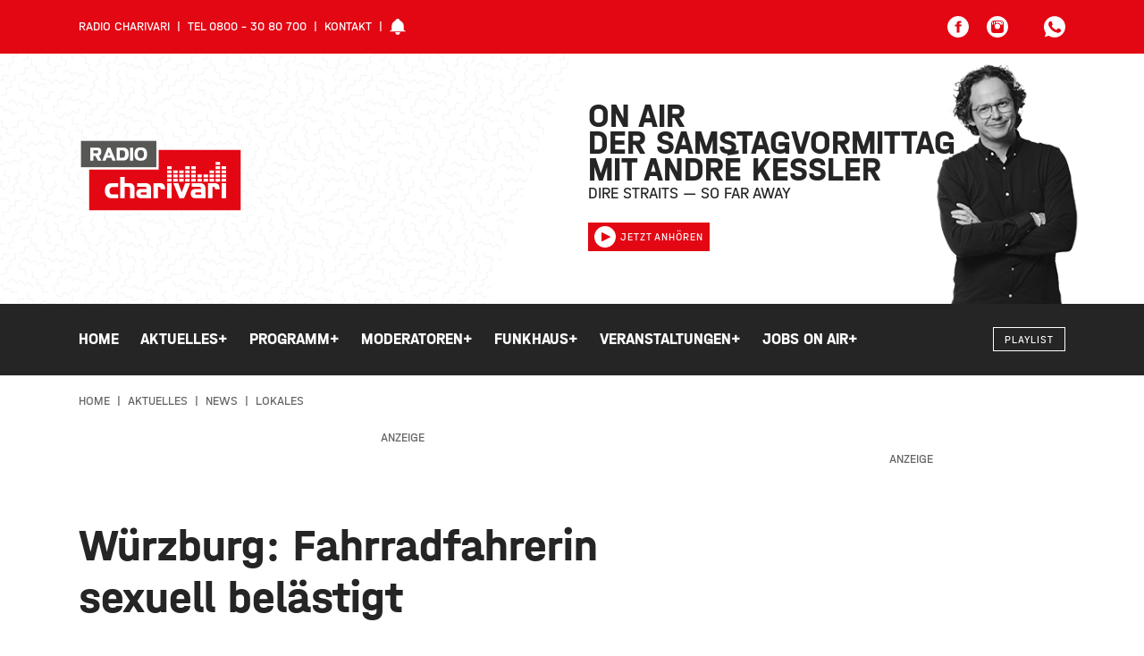

--- FILE ---
content_type: text/html; charset=UTF-8
request_url: https://www.meincharivari.de/aktuelles/news/lokales/wuerzburg-fahrradfahrerin-sexuell-belaestigt
body_size: 16014
content:

<!DOCTYPE html><html
xmlns="http://www.w3.org/1999/xhtml" lang="de-DE" prefix="og: http://ogp.me/ns# fb: http://ogp.me/ns/fb#"><head><meta
charset="utf-8"><meta
http-equiv="x-ua-compatible" content="ie=edge"><meta
name="HandheldFriendly" content="True"><meta
name="MobileOptimized" content="320"><meta
name="viewport" content="width=device-width, initial-scale=1, maximum-scale=5"><meta
name="msapplication-TileColor" content="#ffffff"><meta
name="theme-color" content="#ffffff"><link
rel="apple-touch-icon" sizes="72x72" href="/static/icons/apple-touch-icon-72x72.png"><link
rel="apple-touch-icon" sizes="114x114" href="/static/icons/apple-touch-icon-114x114.png"><link
rel="apple-touch-icon" sizes="144x144" href="/static/icons/apple-touch-icon-144x144.png"><link
rel="shortcut icon" href="/static/icons/favicon.ico" type="image/x-icon"><link
rel="stylesheet" href="/static/css/main.css"><style>body:not(.user-is-tabbing) button:focus,body:not(.user-is-tabbing) input:focus,body:not(.user-is-tabbing) select:focus,body:not(.user-is-tabbing) textarea:focus{outline:none}</style><script>function handleFirstTab(e){if(e.keyCode===9){document.documentElement.classList.add('user-is-tabbing');window.removeEventListener('keydown',handleFirstTab);window.addEventListener('mousedown',handleMouseDownOnce);}}
function handleMouseDownOnce(){document.documentElement.classList.remove('user-is-tabbing');window.removeEventListener('mousedown',handleMouseDownOnce);window.addEventListener('keydown',handleFirstTab);}
window.addEventListener('keydown',handleFirstTab);</script><link
rel="preconnect" href="//app.usercentrics.eu"><link
rel="preconnect" href="//api.usercentrics.eu"><link
rel="preload" href="//app.usercentrics.eu/browser-ui/latest/loader.js" as="script"><link
rel="preload" href="//privacy-proxy.usercentrics.eu/latest/uc-block.bundle.js" as="script"><script id="usercentrics-cmp" data-settings-id="zz4bVvZcD7C_Rp" src="https://app.usercentrics.eu/browser-ui/latest/loader.js" async></script><script type="application/javascript" src="https://privacy-proxy.usercentrics.eu/latest/uc-block.bundle.js"></script><script src="/static/js/lib.js"></script><title>Würzburg: Fahrradfahrerin sexuell belästigt | Radio Charivari Würzburg</title>
<script>dataLayer = [];
(function(w,d,s,l,i){w[l]=w[l]||[];w[l].push({'gtm.start':
new Date().getTime(),event:'gtm.js'});var f=d.getElementsByTagName(s)[0],
j=d.createElement(s),dl=l!='dataLayer'?'&l='+l:'';j.async=true;j.src=
'https://www.googletagmanager.com/gtm.js?id='+i+dl;f.parentNode.insertBefore(j,f);
})(window,document,'script','dataLayer','GTM-52XCNCQ');
</script><meta name="generator" content="SEOmatic">
<meta name="keywords" content="Radio; Charivari; Würzburg; Klassiker; Radio; Rundfunk; Lokalradio; Lohr; Kitzingen;">
<meta name="description" content="Die Frau war gegen 15 Uhr auf Brücke zwischen Beethovenstraße und Gneisenaustraße unterwegs, als sich der Unbekannte ihr in den Weg stellte und sie…">
<meta name="referrer" content="no-referrer-when-downgrade">
<meta name="robots" content="all">
<meta content="de" property="og:locale">
<meta content="Radio Charivari Würzburg" property="og:site_name">
<meta content="website" property="og:type">
<meta content="https://www.meincharivari.de/aktuelles/news/lokales/wuerzburg-fahrradfahrerin-sexuell-belaestigt" property="og:url">
<meta content="Würzburg: Fahrradfahrerin sexuell belästigt" property="og:title">
<meta content="Die Frau war gegen 15 Uhr auf Brücke zwischen Beethovenstraße und Gneisenaustraße unterwegs, als sich der Unbekannte ihr in den Weg stellte und sie…" property="og:description">
<meta content="https://charivari-site-bucket.sos-de-fra-1.exoscale-cdn.com/news/_1200x630_crop_center-center_82_none/161139450826-08-20-polizeiauto-blaulicht-totale.png?mtime=1700320762" property="og:image">
<meta content="1200" property="og:image:width">
<meta content="630" property="og:image:height">
<meta content="Dein Team von Charivari Würzburg - Das Radio von hier mit den Klassikern unserer Zeit" property="og:image:alt">
<meta content="https://www.instagram.com/meincharivari" property="og:see_also">
<meta content="https://www.youtube.com/user/RadioCharivari" property="og:see_also">
<meta content="https://www.facebook.com/MeinCharivari" property="og:see_also">
<meta content="https://twitter.com/charivariwue" property="og:see_also">
<meta name="twitter:card" content="summary_large_image">
<meta name="twitter:site" content="@charivariwue">
<meta name="twitter:creator" content="@charivariwue">
<meta name="twitter:title" content="Würzburg: Fahrradfahrerin sexuell belästigt">
<meta name="twitter:description" content="Die Frau war gegen 15 Uhr auf Brücke zwischen Beethovenstraße und Gneisenaustraße unterwegs, als sich der Unbekannte ihr in den Weg stellte und sie…">
<meta name="twitter:image" content="https://charivari-site-bucket.sos-de-fra-1.exoscale-cdn.com/news/_800x418_crop_center-center_82_none/161139450826-08-20-polizeiauto-blaulicht-totale.png?mtime=1700320762">
<meta name="twitter:image:width" content="800">
<meta name="twitter:image:height" content="418">
<meta name="twitter:image:alt" content="Dein Team von Charivari Würzburg - Das Radio von hier mit den Klassikern unserer Zeit">
<link href="https://www.meincharivari.de/aktuelles/news/lokales/wuerzburg-fahrradfahrerin-sexuell-belaestigt" rel="canonical">
<link href="https://www.meincharivari.de/" rel="home">
<link type="text/plain" href="https://www.meincharivari.de/humans.txt" rel="author"></head><body
class="preload news-detail "><noscript><iframe src="https://www.googletagmanager.com/ns.html?id=GTM-52XCNCQ"
height="0" width="0" style="display:none;visibility:hidden"></iframe></noscript>
<header><div
class="topNav"><div
class="container-fluid wrap"><div
class="row middle-xs"><div
class="hide-xs-only hide-sm-only col-md-6 col-gutter-lr "><span
class="metaNav meta"><ul><li>Radio Charivari</li><li>Tel 0800 - 30 80 700</li><li><a
href="https://www.meincharivari.de/kontakt">Kontakt</a></li><li><svg
width="18" height="18" class="icon-social-solid"><use
xlink:href="#icon-alarm-solid"></use></svg></li></ul></span></div><div
class="hide-xs-only col-sm-12 col-md-6 col-gutter-lr text-right"><ul
class="social-icons"><li><a
href="https://www.facebook.com/MeinCharivari/" target="_blank" rel="nofollow" alt="Facebook Account" title="Facebook"><svg
width="24" height="24" class="icon-social-solid"><use
xlink:href="#icon-social-facebook-solid"></use></svg></a></li><li><a
href="https://www.instagram.com/meincharivari/" target="_blank" rel="nofollow" alt="Instagram Account" title="Instagram"><svg
width="24" height="24" class="icon-social-solid"><use
xlink:href="#icon-social-instagram-solid"></use></svg></a></li><li
class="extra-space"><div
class="modal-trigger" data-modaltype="dynamic" data-toggle="modal" data-target="whatsapp-01"><svg
width="24" height="24" class="icon-social-solid"><use
xlink:href="#icon-social-whatsapp-solid"></use></svg></div></li></ul></div></div></div></div><div
class="header"><div
class="pattern"><div
class="shape-container"><div
class="shape pattern-funky-confetti"></div></div><div
class="wrap row middle-xs"><div
class="moderator"><img
src=""></div><div
class="hide-xs-only hide-sm-only col-sm-6 col-gutter-lr left-col"><a
href="https://www.meincharivari.de/"><?xml version="1.0" encoding="utf-8"?><svg
version="1.1" id="Ebene_1" xmlns="http://www.w3.org/2000/svg" xmlns:xlink="http://www.w3.org/1999/xlink" x="0px" y="0px"
width="184.3px" height="82.2px" viewBox="0 0 184.3 82.2" style="enable-background:new 0 0 184.3 82.2;" xml:space="preserve"><style type="text/css">.logo_st0{fill:#fff}.logo_st1{fill:#575756}.logo_st2{fill:#e30613}</style><polygon
class="logo_st0" points="0,0 0,34.5 9.1,34.5 9.1,82.2 184.3,82.2 184.3,10 89.7,10 89.7,0 "/><rect
x="2.6" y="2.6" class="logo_st1" width="84.5" height="29.2"/><polygon
class="logo_st2" points="89.7,12.7 89.7,34.5 11.8,34.5 11.8,79.6 181.6,79.6 181.6,12.7 "/><path
class="logo_st0" d="M105.9,44.5h5v3.2h-5V44.5z M112.7,44.5h5v3.2h-5V44.5z M119.5,44.5h5v3.2h-5V44.5z M126.3,44.5h5v3.2h-5V44.5z
M133.1,44.5h5v3.2h-5V44.5z M139.9,44.5h5v3.2h-5V44.5z M146.7,44.5h5v3.2h-5V44.5z M153.5,44.5h5v3.2h-5V44.5z M99.1,39.9h5V43h-5
V39.9z M105.9,39.9h5V43h-5V39.9z M112.7,39.9h5V43h-5V39.9z M119.5,39.9h5V43h-5V39.9z M126.3,39.9h5V43h-5V39.9z M133.1,39.9h5V43
h-5V39.9z M139.9,39.9h5V43h-5V39.9z M146.7,39.9h5V43h-5V39.9z M153.5,39.9h5V43h-5V39.9z M160.3,39.9h5V43h-5V39.9z M99.1,35.3h5
v3.1h-5V35.3z M105.9,35.3h5v3.1h-5V35.3z M112.7,35.3h5v3.1h-5V35.3z M119.5,35.3h5v3.1h-5V35.3z M126.3,35.3h5v3.1h-5V35.3z
M146.7,35.3h5v3.1h-5V35.3z M153.5,35.3h5v3.1h-5V35.3z M160.3,35.3h5v3.1h-5V35.3z M99.1,30.7h5v3.1h-5V30.7z M119.5,30.7h5v3.1
h-5V30.7z M126.3,30.7h5v3.1h-5V30.7z M153.5,30.7h5v3.1h-5V30.7z M160.3,30.7h5v3.1h-5V30.7z M153.5,26h5v3.2h-5V26z M99.1,44.5h5
v3.2h-5V44.5z M160.3,44.5h5v3.2h-5V44.5z M31.5,51.5c-1.4,1.4-2.1,3.5-2.1,6.3c0,2.8,0.7,4.8,2.1,6.3c1.4,1.4,3.4,2.1,5.9,2.1h6.8
V62h-6.2c-0.5,0-0.9-0.1-1.3-0.2c-0.4-0.1-0.8-0.4-1.1-0.7c-0.3-0.3-0.6-0.8-0.7-1.3c-0.2-0.5-0.3-1.2-0.3-1.9
c0-0.7,0.1-1.4,0.3-1.9c0.2-0.5,0.4-1,0.7-1.3c0.3-0.3,0.7-0.6,1.1-0.7s0.8-0.2,1.3-0.2h6.2v-4.2h-6.8
C34.9,49.4,32.9,50.1,31.5,51.5 M60.8,50.7c-0.5-0.4-1.1-0.7-1.8-1c-0.7-0.2-1.4-0.3-2-0.3h-5.5v-6.7h-5v23.5h5V53.6h4.3
c0.5,0,0.9,0.2,1.3,0.5c0.3,0.3,0.5,0.7,0.5,1.3v10.8h5V54.5c0-0.8-0.2-1.6-0.5-2.2C61.7,51.7,61.3,51.1,60.8,50.7 M79.1,50.7
c-0.6-0.5-1.2-0.8-1.9-1c-0.7-0.2-1.4-0.3-2-0.3h-9.5v4h8.1c0.5,0,0.9,0.1,1.2,0.2c0.3,0.2,0.6,0.3,0.7,0.6c0.2,0.2,0.3,0.5,0.4,0.8
c0.1,0.3,0.1,0.6,0.1,0.9h-6.4c-1.7,0-3,0.5-3.9,1.4c-0.9,0.9-1.3,2.2-1.3,3.7c0,1.5,0.4,2.8,1.3,3.7c0.9,0.9,2.2,1.4,3.9,1.4h11.4
V55.6c0-1.2-0.2-2.2-0.6-3C80.2,51.8,79.7,51.2,79.1,50.7 M76.1,62.2h-5.1c-0.4,0-0.8-0.1-1.1-0.2c-0.3-0.2-0.5-0.5-0.5-1
c0-0.5,0.2-0.9,0.5-1.1c0.3-0.2,0.7-0.2,1.1-0.2h5.1C76.1,59.7,76.1,62.2,76.1,62.2z M95.3,50.8c-0.5-0.5-1-0.8-1.7-1
c-0.6-0.2-1.2-0.4-1.9-0.4h-7.9v16.8h5V53.6h1.3c0.5,0,0.9,0.2,1.2,0.5c0.3,0.3,0.5,0.7,0.5,1.3v0.9h5v-1.7c0-0.8-0.2-1.5-0.4-2.2
C96.1,51.8,95.8,51.3,95.3,50.8 M99.1,49.4h5v16.8h-5V49.4z M115.6,59.5h-0.1l-3.8-10.1H106l7,16.8h5.1l7-16.8h-5.7L115.6,59.5z
M140.2,50.7c-0.6-0.5-1.2-0.8-1.9-1c-0.7-0.2-1.4-0.3-2.1-0.3h-9.5v4h8.1c0.5,0,0.9,0.1,1.2,0.2c0.3,0.2,0.6,0.3,0.7,0.6
c0.2,0.2,0.3,0.5,0.4,0.8c0.1,0.3,0.1,0.6,0.1,0.9h-6.4c-1.7,0-3,0.5-3.9,1.4c-0.9,0.9-1.3,2.2-1.3,3.7c0,1.5,0.4,2.8,1.3,3.7
c0.9,0.9,2.2,1.4,3.9,1.4h11.4V55.6c0-1.2-0.2-2.2-0.6-3C141.3,51.8,140.8,51.2,140.2,50.7 M137.3,62.2h-5.1c-0.4,0-0.8-0.1-1.1-0.2
c-0.3-0.2-0.5-0.5-0.5-1c0-0.5,0.2-0.9,0.5-1.1c0.3-0.2,0.7-0.2,1.1-0.2h5.1V62.2z M156.4,50.8c-0.5-0.5-1-0.8-1.7-1
c-0.6-0.2-1.2-0.4-1.9-0.4h-7.9v16.8h5V53.6h1.3c0.5,0,0.9,0.2,1.2,0.5c0.3,0.3,0.5,0.7,0.5,1.3v0.9h5v-1.7c0-0.8-0.2-1.5-0.4-2.2
C157.3,51.8,156.9,51.3,156.4,50.8 M160.3,49.4h5v16.8h-5V49.4z M16.5,19.3v5.1H13V10.1h8.1c1.5,0,2.6,0.4,3.3,1.1
c0.7,0.8,1,1.9,1,3.5c0,0.8-0.1,1.5-0.3,2c-0.2,0.5-0.4,0.9-0.7,1.3c-0.3,0.3-0.6,0.5-0.9,0.7c-0.3,0.2-0.6,0.3-0.9,0.3l3,5.4h-4
l-2.8-5.1C18.9,19.3,16.5,19.3,16.5,19.3z M16.5,16.4H20c0.2,0,0.4,0,0.7-0.1c0.2,0,0.4-0.1,0.6-0.3c0.2-0.1,0.3-0.3,0.4-0.5
c0.1-0.2,0.2-0.5,0.2-0.9c0-0.3-0.1-0.6-0.2-0.8c-0.1-0.2-0.2-0.4-0.4-0.5c-0.2-0.1-0.4-0.2-0.6-0.2c-0.2,0-0.4-0.1-0.7-0.1h-3.5
V16.4z M32.4,10.1h3.1l6,14.3h-3.7l-1.2-3.1h-5.2l-1.2,3.1h-3.7L32.4,10.1z M32.4,18.6h3l-1.5-3.8L32.4,18.6z M42.6,10.1h7.6
c1.9,0,3.4,0.6,4.4,1.8c1,1.2,1.5,3,1.5,5.3c0,2.3-0.5,4.1-1.5,5.3c-1,1.2-2.4,1.8-4.4,1.8h-7.6V10.1z M46.1,21.3h3
c1,0,1.8-0.4,2.3-1.1c0.5-0.7,0.7-1.7,0.7-3c0-1.3-0.2-2.3-0.7-3c-0.5-0.7-1.2-1.1-2.3-1.1h-3C46.1,13.1,46.1,21.3,46.1,21.3z
M57.5,10.1H61v14.3h-3.5V10.1z M62.8,14.3c0.2-0.9,0.6-1.7,1.1-2.3c0.5-0.7,1.3-1.2,2.2-1.6c0.9-0.4,2.1-0.6,3.5-0.6
c1.4,0,2.6,0.2,3.5,0.6c0.9,0.4,1.7,0.9,2.2,1.6c0.5,0.7,0.9,1.4,1.1,2.3c0.2,0.9,0.3,1.9,0.3,2.9c0,1-0.1,2-0.3,2.9
c-0.2,0.9-0.6,1.7-1.1,2.3c-0.5,0.7-1.3,1.2-2.2,1.6c-0.9,0.4-2.1,0.6-3.5,0.6c-1.4,0-2.6-0.2-3.5-0.6c-0.9-0.4-1.7-0.9-2.2-1.6
c-0.5-0.7-0.9-1.4-1.1-2.3c-0.2-0.9-0.3-1.9-0.3-2.9C62.5,16.2,62.6,15.2,62.8,14.3 M67.8,13.2c-0.5,0.2-0.8,0.6-1,1
c-0.2,0.4-0.4,0.9-0.5,1.4c-0.1,0.5-0.1,1.1-0.1,1.7c0,0.6,0,1.1,0.1,1.7c0.1,0.5,0.2,1,0.5,1.4c0.2,0.4,0.6,0.7,1,1
c0.5,0.2,1.1,0.4,1.8,0.4c0.8,0,1.4-0.1,1.8-0.4c0.5-0.2,0.8-0.6,1.1-1c0.2-0.4,0.4-0.9,0.5-1.4c0.1-0.5,0.1-1.1,0.1-1.7
c0-0.6,0-1.2-0.1-1.7c-0.1-0.5-0.2-1-0.5-1.4c-0.2-0.4-0.6-0.7-1.1-1c-0.5-0.2-1.1-0.4-1.8-0.4C68.8,12.8,68.2,12.9,67.8,13.2"/></svg></a></div><div
class="col-xs-12 col-sm-6 col-md-5 col-lg-4 col-gutter-lr right-col"><h2>On Air<br><span
class="mod-name"></span></h2><div
class="header-track-info"></div><script>(function($){$.get('/appInfo',function(appInfo){$('.header .pattern').addClass(appInfo.pattern);$('.header .moderator img').attr('src',appInfo.backgroundImage);$('.header h2 .mod-name').text(appInfo.title);$('.header .header-track-info').text(appInfo.track);});})(jQuery);</script><a
class="button secondary small" href="https://www.meincharivari.de/webradio/radio-charivari" target="_blank" onclick="window.open(this.href, 'Radio Gong Player', 'width=400,height=600,top=0,left=0,toolbar=no,location=no,directories=no,status=no,menubar=no,scrollbars=no,copyhistory=no,resizable=no'); return false;"><svg
width="24" height="24" class="icon-social-solid"><use
xlink:href="#icon-play-button-solid"></use></svg>Jetzt anhören</a></div></div></div></div><div
id="navBar" class="menu solid bg-gradient-secondary"><div
class="container-fluid wrap"><div
class="row middle-xs menu-container"><div
class="hide-xs-only hide-sm-only col-md-10 col-gutter-lr text-center"><nav><ul
class="menu"><li
class="menu-item  "><a
href="https://www.meincharivari.de/" class="" >
Home
</a></li><li
class="menu-item has-children  active"><a
href="https://www.meincharivari.de/aktuelles" class="is-active" >
Aktuelles
<span
class="">+</span></a><div
class="mega-menu container-fluid"><div
class="wrap"><div
class="col-md-10 col-lg-8 col-gutter-lr"><ul
class="sub-menu"><li
class="menu-item   active"><a
href="https://www.meincharivari.de/aktuelles/news" class="is-active" >
News
</a></li><li
class="menu-item  "><a
href="https://www.meincharivari.de/aktuelles/stadtgespraech" class="" >
Darüber spricht Mainfranken
</a></li><li
class="menu-item  "><a
href="https://www.meincharivari.de/aktuelles/verkehr" class="" >
Verkehr
</a></li><li
class="menu-item  "><a
href="https://www.meincharivari.de/aktuelles/aktionen" class="" >
Aktionen
</a></li><li
class="menu-item   active"><a
href="https://www.meincharivari.de/aktuelles/news/lokales" class="is-active" >
Lokales
</a></li><li
class="menu-item  "><a
href="https://www.meincharivari.de/aktuelles/news/sport" class="" >
Sport
</a></li><li
class="menu-item  "><a
href="https://www.meincharivari.de/aktuelles/bilder" class="" >
Bilder
</a></li><li
class="menu-item  "><a
href="https://www.meincharivari.de/aktuelles/videos" class="" >
Videos
</a></li><li
class="menu-item  "><a
href="https://www.meincharivari.de/aktuelles/service" class="" >
Service
</a></li><li
class="menu-item  "><a
href="https://www.meincharivari.de/funkhaus/verlosungen-auf-charivari" class="" >
Verlosungen
</a></li><li
class="menu-item  "><a
href="https://www.meincharivari.de/aktuelles/kooperationen" class="" >
Kooperationen
</a></li></ul></div></div></div></li><li
class="menu-item has-children "><a
href="https://www.meincharivari.de/programm" class="" >
Programm
<span
class="">+</span></a><div
class="mega-menu container-fluid"><div
class="wrap"><div
class="col-md-10 col-lg-8 col-gutter-lr"><ul
class="sub-menu"><li
class="menu-item  "><a
href="https://www.meincharivari.de/programm/playlist" class="" >
Playlist
</a></li><li
class="menu-item  "><a
href="https://www.meincharivari.de/programm/webradio" class="" >
Webradio
</a></li><li
class="menu-item  "><a
href="https://www.meincharivari.de/programm/webcam" class="" >
Webcam
</a></li><li
class="menu-item  "><a
href="https://www.meincharivari.de/funkhaus/frequenzen" class="" >
Frequenzen
</a></li><li
class="menu-item  "><a
href="https://www.meincharivari.de/programm/guten-morgen-mainfranken" class="" >
Guten Morgen Mainfranken
</a></li><li
class="menu-item  "><a
href="https://www.meincharivari.de/programm" class="" >
Sendeplan
</a></li><li
class="menu-item  "><a
href="https://www.meincharivari.de/programm/charivari-dahemm-geschichten-aus-den-landkreisen" class="" >
Charivari Dahemm
</a></li><li
class="menu-item  "><a
href="https://www.meincharivari.de/programm/charivari-die-80er-ab-8" class="" >
Die 80er ab 8
</a></li><li
class="menu-item  "><a
href="https://www.meincharivari.de/aktuelles/das-eich-der-woche" class="" >
Das Eich der Woche
</a></li><li
class="menu-item  "><a
href="https://www.meincharivari.de/aktuelles/vermisst-zugelaufen" class="" >
Vermisst &amp; zugelaufen
</a></li></ul></div></div></div></li><li
class="menu-item has-children "><a
href="https://www.meincharivari.de/moderatoren" class="" >
Moderatoren
<span
class="">+</span></a><div
class="mega-menu container-fluid"><div
class="wrap"><div
class="col-md-10 col-lg-8 col-gutter-lr"><ul
class="sub-menu"><li
class="menu-item  "><a
href="https://www.meincharivari.de/moderatoren/monique-marten" class="" >
Monique Marten
</a></li><li
class="menu-item  "><a
href="https://www.meincharivari.de/moderatoren/christian-albert" class="" >
Christian Albert
</a></li><li
class="menu-item  "><a
href="https://www.meincharivari.de/moderatoren/andré-kessler" class="" >
André Kessler
</a></li><li
class="menu-item  "><a
href="https://www.meincharivari.de/moderatoren/ulrich-hirth" class="" >
Ulrich Hirth
</a></li><li
class="menu-item  "><a
href="https://www.meincharivari.de/moderatoren/nicole-then" class="" >
Nicole Then
</a></li><li
class="menu-item  "><a
href="https://www.meincharivari.de/moderatoren/kristina-deininger" class="" >
Kristina Deininger
</a></li><li
class="menu-item  "><a
href="https://www.meincharivari.de/funkhaus/charivari-redaktion" class="" >
Charivari Redaktion
</a></li><li
class="menu-item  "><a
href="https://www.meincharivari.de/moderatoren/inge-wollschlaeger" class="" >
Inge Wollschläger
</a></li><li
class="menu-item  "><a
href="https://www.meincharivari.de/moderatoren/tom-boettcher" class="" >
Tom Böttcher
</a></li><li
class="menu-item  "><a
href="https://www.meincharivari.de/moderatoren/bernd-heisel" class="" >
Bernd Heisel
</a></li><li
class="menu-item  "><a
href="https://www.meincharivari.de/moderatoren/marcus-braun" class="" >
Marcus Braun
</a></li><li
class="menu-item  "><a
href="https://www.meincharivari.de/moderatoren/max-kuhbandner" class="" >
Max Kuhbandner
</a></li><li
class="menu-item  "><a
href="https://www.meincharivari.de/moderatoren/max-fischer" class="" >
Max Fischer
</a></li></ul></div></div></div></li><li
class="menu-item has-children "><a
class="" >
Funkhaus
<span
class="">+</span></a><div
class="mega-menu container-fluid"><div
class="wrap"><div
class="col-md-10 col-lg-8 col-gutter-lr"><ul
class="sub-menu"><li
class="menu-item  "><a
href="https://www.funkhaus.com/" class="" target="_blank" rel="noopener" >
Funkhaus Würzburg
</a></li><li
class="menu-item  "><a
href="https://www.meincharivari.de/funkhaus/team" class="" >
Team
</a></li><li
class="menu-item  "><a
href="https://www.meincharivari.de/funkhaus/mediaberatung-audiospots-bannerwerbung" class="" >
Mediaberatung
</a></li><li
class="menu-item  "><a
href="https://www.funkhaus.com/marketing/" class="" target="_blank" rel="noopener" >
Werben auf Charivari
</a></li></ul></div></div></div></li><li
class="menu-item has-children "><a
href="https://www.meincharivari.de/veranstaltungen" class="" >
Veranstaltungen
<span
class="">+</span></a><div
class="mega-menu container-fluid"><div
class="wrap"><div
class="col-md-10 col-lg-8 col-gutter-lr"><ul
class="sub-menu"><li
class="menu-item  "><a
href="https://www.eventim.de/search/?affiliate=CHI&amp;searchterm=W%C3%BCrzburg&amp;zipcode=97070&amp;distance=100&amp;sort=DateAsc&amp;tab=0&amp;inStock=true" class="" target="_blank" rel="noopener" >
Ticketshop
</a></li><li
class="menu-item  "><a
href="https://www.meincharivari.de/veranstaltungen" class="" >
Veranstaltungskalender
</a></li><li
class="menu-item  "><a
href="https://www.meincharivari.de/aktuelles/was-geht-veranstaltungstipps" class="" >
Wochenend-Tipps
</a></li><li
class="menu-item  "><a
href="https://www.meincharivari.de/funkhaus/veranstaltungen-veroeffentlichen" class="" >
Veranstaltung veröffentlichen
</a></li></ul></div></div></div></li><li
class="menu-item has-children "><a
href="https://www.jobs-on-air.de" class="" >
Jobs on Air
<span
class="">+</span></a><div
class="mega-menu container-fluid"><div
class="wrap"><div
class="col-md-10 col-lg-8 col-gutter-lr"><ul
class="sub-menu"><li
class="menu-item  "><a
href="https://www.jobs-on-air.de/stellenanzeige-aufgeben/" class="" target="_blank" rel="noopener" >
Anzeige Aufgeben
</a></li><li
class="menu-item  "><a
href="https://www.jobs-on-air.de/stellenanzeigen/" class="" target="_blank" rel="noopener" >
Jobübersicht
</a></li></ul></div></div></div></li></ul></nav></div><div
class="show-xs-only show-sm-only hide-md col-xs-6 col-gutter-lr"><div
class="hamburger hamburger--squeeze"><span
class="hamburger-box"><span
class="hamburger-inner"></span></span></div></div><div
class="col-xs-6 col-md-2 col-gutter-lr text-right"><a
href="https://www.meincharivari.de/" class="logo"><?xml version="1.0" encoding="utf-8"?><svg
version="1.1" id="Ebene_1" xmlns="http://www.w3.org/2000/svg" xmlns:xlink="http://www.w3.org/1999/xlink" x="0px" y="0px"
width="184.3px" height="82.2px" viewBox="0 0 184.3 82.2" style="enable-background:new 0 0 184.3 82.2;" xml:space="preserve"><style type="text/css">.logo_st0{fill:#fff}.logo_st1{fill:#575756}.logo_st2{fill:#e30613}</style><polygon
class="logo_st0" points="0,0 0,34.5 9.1,34.5 9.1,82.2 184.3,82.2 184.3,10 89.7,10 89.7,0 "/><rect
x="2.6" y="2.6" class="logo_st1" width="84.5" height="29.2"/><polygon
class="logo_st2" points="89.7,12.7 89.7,34.5 11.8,34.5 11.8,79.6 181.6,79.6 181.6,12.7 "/><path
class="logo_st0" d="M105.9,44.5h5v3.2h-5V44.5z M112.7,44.5h5v3.2h-5V44.5z M119.5,44.5h5v3.2h-5V44.5z M126.3,44.5h5v3.2h-5V44.5z
M133.1,44.5h5v3.2h-5V44.5z M139.9,44.5h5v3.2h-5V44.5z M146.7,44.5h5v3.2h-5V44.5z M153.5,44.5h5v3.2h-5V44.5z M99.1,39.9h5V43h-5
V39.9z M105.9,39.9h5V43h-5V39.9z M112.7,39.9h5V43h-5V39.9z M119.5,39.9h5V43h-5V39.9z M126.3,39.9h5V43h-5V39.9z M133.1,39.9h5V43
h-5V39.9z M139.9,39.9h5V43h-5V39.9z M146.7,39.9h5V43h-5V39.9z M153.5,39.9h5V43h-5V39.9z M160.3,39.9h5V43h-5V39.9z M99.1,35.3h5
v3.1h-5V35.3z M105.9,35.3h5v3.1h-5V35.3z M112.7,35.3h5v3.1h-5V35.3z M119.5,35.3h5v3.1h-5V35.3z M126.3,35.3h5v3.1h-5V35.3z
M146.7,35.3h5v3.1h-5V35.3z M153.5,35.3h5v3.1h-5V35.3z M160.3,35.3h5v3.1h-5V35.3z M99.1,30.7h5v3.1h-5V30.7z M119.5,30.7h5v3.1
h-5V30.7z M126.3,30.7h5v3.1h-5V30.7z M153.5,30.7h5v3.1h-5V30.7z M160.3,30.7h5v3.1h-5V30.7z M153.5,26h5v3.2h-5V26z M99.1,44.5h5
v3.2h-5V44.5z M160.3,44.5h5v3.2h-5V44.5z M31.5,51.5c-1.4,1.4-2.1,3.5-2.1,6.3c0,2.8,0.7,4.8,2.1,6.3c1.4,1.4,3.4,2.1,5.9,2.1h6.8
V62h-6.2c-0.5,0-0.9-0.1-1.3-0.2c-0.4-0.1-0.8-0.4-1.1-0.7c-0.3-0.3-0.6-0.8-0.7-1.3c-0.2-0.5-0.3-1.2-0.3-1.9
c0-0.7,0.1-1.4,0.3-1.9c0.2-0.5,0.4-1,0.7-1.3c0.3-0.3,0.7-0.6,1.1-0.7s0.8-0.2,1.3-0.2h6.2v-4.2h-6.8
C34.9,49.4,32.9,50.1,31.5,51.5 M60.8,50.7c-0.5-0.4-1.1-0.7-1.8-1c-0.7-0.2-1.4-0.3-2-0.3h-5.5v-6.7h-5v23.5h5V53.6h4.3
c0.5,0,0.9,0.2,1.3,0.5c0.3,0.3,0.5,0.7,0.5,1.3v10.8h5V54.5c0-0.8-0.2-1.6-0.5-2.2C61.7,51.7,61.3,51.1,60.8,50.7 M79.1,50.7
c-0.6-0.5-1.2-0.8-1.9-1c-0.7-0.2-1.4-0.3-2-0.3h-9.5v4h8.1c0.5,0,0.9,0.1,1.2,0.2c0.3,0.2,0.6,0.3,0.7,0.6c0.2,0.2,0.3,0.5,0.4,0.8
c0.1,0.3,0.1,0.6,0.1,0.9h-6.4c-1.7,0-3,0.5-3.9,1.4c-0.9,0.9-1.3,2.2-1.3,3.7c0,1.5,0.4,2.8,1.3,3.7c0.9,0.9,2.2,1.4,3.9,1.4h11.4
V55.6c0-1.2-0.2-2.2-0.6-3C80.2,51.8,79.7,51.2,79.1,50.7 M76.1,62.2h-5.1c-0.4,0-0.8-0.1-1.1-0.2c-0.3-0.2-0.5-0.5-0.5-1
c0-0.5,0.2-0.9,0.5-1.1c0.3-0.2,0.7-0.2,1.1-0.2h5.1C76.1,59.7,76.1,62.2,76.1,62.2z M95.3,50.8c-0.5-0.5-1-0.8-1.7-1
c-0.6-0.2-1.2-0.4-1.9-0.4h-7.9v16.8h5V53.6h1.3c0.5,0,0.9,0.2,1.2,0.5c0.3,0.3,0.5,0.7,0.5,1.3v0.9h5v-1.7c0-0.8-0.2-1.5-0.4-2.2
C96.1,51.8,95.8,51.3,95.3,50.8 M99.1,49.4h5v16.8h-5V49.4z M115.6,59.5h-0.1l-3.8-10.1H106l7,16.8h5.1l7-16.8h-5.7L115.6,59.5z
M140.2,50.7c-0.6-0.5-1.2-0.8-1.9-1c-0.7-0.2-1.4-0.3-2.1-0.3h-9.5v4h8.1c0.5,0,0.9,0.1,1.2,0.2c0.3,0.2,0.6,0.3,0.7,0.6
c0.2,0.2,0.3,0.5,0.4,0.8c0.1,0.3,0.1,0.6,0.1,0.9h-6.4c-1.7,0-3,0.5-3.9,1.4c-0.9,0.9-1.3,2.2-1.3,3.7c0,1.5,0.4,2.8,1.3,3.7
c0.9,0.9,2.2,1.4,3.9,1.4h11.4V55.6c0-1.2-0.2-2.2-0.6-3C141.3,51.8,140.8,51.2,140.2,50.7 M137.3,62.2h-5.1c-0.4,0-0.8-0.1-1.1-0.2
c-0.3-0.2-0.5-0.5-0.5-1c0-0.5,0.2-0.9,0.5-1.1c0.3-0.2,0.7-0.2,1.1-0.2h5.1V62.2z M156.4,50.8c-0.5-0.5-1-0.8-1.7-1
c-0.6-0.2-1.2-0.4-1.9-0.4h-7.9v16.8h5V53.6h1.3c0.5,0,0.9,0.2,1.2,0.5c0.3,0.3,0.5,0.7,0.5,1.3v0.9h5v-1.7c0-0.8-0.2-1.5-0.4-2.2
C157.3,51.8,156.9,51.3,156.4,50.8 M160.3,49.4h5v16.8h-5V49.4z M16.5,19.3v5.1H13V10.1h8.1c1.5,0,2.6,0.4,3.3,1.1
c0.7,0.8,1,1.9,1,3.5c0,0.8-0.1,1.5-0.3,2c-0.2,0.5-0.4,0.9-0.7,1.3c-0.3,0.3-0.6,0.5-0.9,0.7c-0.3,0.2-0.6,0.3-0.9,0.3l3,5.4h-4
l-2.8-5.1C18.9,19.3,16.5,19.3,16.5,19.3z M16.5,16.4H20c0.2,0,0.4,0,0.7-0.1c0.2,0,0.4-0.1,0.6-0.3c0.2-0.1,0.3-0.3,0.4-0.5
c0.1-0.2,0.2-0.5,0.2-0.9c0-0.3-0.1-0.6-0.2-0.8c-0.1-0.2-0.2-0.4-0.4-0.5c-0.2-0.1-0.4-0.2-0.6-0.2c-0.2,0-0.4-0.1-0.7-0.1h-3.5
V16.4z M32.4,10.1h3.1l6,14.3h-3.7l-1.2-3.1h-5.2l-1.2,3.1h-3.7L32.4,10.1z M32.4,18.6h3l-1.5-3.8L32.4,18.6z M42.6,10.1h7.6
c1.9,0,3.4,0.6,4.4,1.8c1,1.2,1.5,3,1.5,5.3c0,2.3-0.5,4.1-1.5,5.3c-1,1.2-2.4,1.8-4.4,1.8h-7.6V10.1z M46.1,21.3h3
c1,0,1.8-0.4,2.3-1.1c0.5-0.7,0.7-1.7,0.7-3c0-1.3-0.2-2.3-0.7-3c-0.5-0.7-1.2-1.1-2.3-1.1h-3C46.1,13.1,46.1,21.3,46.1,21.3z
M57.5,10.1H61v14.3h-3.5V10.1z M62.8,14.3c0.2-0.9,0.6-1.7,1.1-2.3c0.5-0.7,1.3-1.2,2.2-1.6c0.9-0.4,2.1-0.6,3.5-0.6
c1.4,0,2.6,0.2,3.5,0.6c0.9,0.4,1.7,0.9,2.2,1.6c0.5,0.7,0.9,1.4,1.1,2.3c0.2,0.9,0.3,1.9,0.3,2.9c0,1-0.1,2-0.3,2.9
c-0.2,0.9-0.6,1.7-1.1,2.3c-0.5,0.7-1.3,1.2-2.2,1.6c-0.9,0.4-2.1,0.6-3.5,0.6c-1.4,0-2.6-0.2-3.5-0.6c-0.9-0.4-1.7-0.9-2.2-1.6
c-0.5-0.7-0.9-1.4-1.1-2.3c-0.2-0.9-0.3-1.9-0.3-2.9C62.5,16.2,62.6,15.2,62.8,14.3 M67.8,13.2c-0.5,0.2-0.8,0.6-1,1
c-0.2,0.4-0.4,0.9-0.5,1.4c-0.1,0.5-0.1,1.1-0.1,1.7c0,0.6,0,1.1,0.1,1.7c0.1,0.5,0.2,1,0.5,1.4c0.2,0.4,0.6,0.7,1,1
c0.5,0.2,1.1,0.4,1.8,0.4c0.8,0,1.4-0.1,1.8-0.4c0.5-0.2,0.8-0.6,1.1-1c0.2-0.4,0.4-0.9,0.5-1.4c0.1-0.5,0.1-1.1,0.1-1.7
c0-0.6,0-1.2-0.1-1.7c-0.1-0.5-0.2-1-0.5-1.4c-0.2-0.4-0.6-0.7-1.1-1c-0.5-0.2-1.1-0.4-1.8-0.4C68.8,12.8,68.2,12.9,67.8,13.2"/></svg></a><a
href="https://www.meincharivari.de/programm/playlist" class="button small outline inverted ">Playlist</a></div></div></div></div><div
class="hidden mobile-menu-container bg-gradient-secondary"><nav
class="mobile-nav"><ul
class="mobile-menu"><li
class="menu-item  "><a
href="https://www.meincharivari.de/" class="" >
Home</a></li><li
class="menu-item has-children  active"><a
href="https://www.meincharivari.de/aktuelles" class="is-active" >
Aktuelles<span
class=""><svg
width="18" height="18" class="icon-outline"><use
xlink:href="#icon-add-circle"></use></svg></span></a><ul
class="sub-menu"><li
class="menu-item back"><a
href="#">Zurück</a></li><li
class="menu-item"><a
href="https://www.meincharivari.de/aktuelles" >Aktuelles</a></li><li
class="menu-item   active"><a
href="https://www.meincharivari.de/aktuelles/news" class="is-active" >
News</a></li><li
class="menu-item  "><a
href="https://www.meincharivari.de/aktuelles/stadtgespraech" class="" >
Darüber spricht Mainfranken</a></li><li
class="menu-item  "><a
href="https://www.meincharivari.de/aktuelles/verkehr" class="" >
Verkehr</a></li><li
class="menu-item  "><a
href="https://www.meincharivari.de/aktuelles/aktionen" class="" >
Aktionen</a></li><li
class="menu-item   active"><a
href="https://www.meincharivari.de/aktuelles/news/lokales" class="is-active" >
Lokales</a></li><li
class="menu-item  "><a
href="https://www.meincharivari.de/aktuelles/news/sport" class="" >
Sport</a></li><li
class="menu-item  "><a
href="https://www.meincharivari.de/aktuelles/bilder" class="" >
Bilder</a></li><li
class="menu-item  "><a
href="https://www.meincharivari.de/aktuelles/videos" class="" >
Videos</a></li><li
class="menu-item  "><a
href="https://www.meincharivari.de/aktuelles/service" class="" >
Service</a></li><li
class="menu-item  "><a
href="https://www.meincharivari.de/funkhaus/verlosungen-auf-charivari" class="" >
Verlosungen</a></li><li
class="menu-item  "><a
href="https://www.meincharivari.de/aktuelles/kooperationen" class="" >
Kooperationen</a></li></ul></li><li
class="menu-item has-children "><a
href="https://www.meincharivari.de/programm" class="" >
Programm<span
class=""><svg
width="18" height="18" class="icon-outline"><use
xlink:href="#icon-add-circle"></use></svg></span></a><ul
class="sub-menu"><li
class="menu-item back"><a
href="#">Zurück</a></li><li
class="menu-item"><a
href="https://www.meincharivari.de/programm" >Programm</a></li><li
class="menu-item  "><a
href="https://www.meincharivari.de/programm/playlist" class="" >
Playlist</a></li><li
class="menu-item  "><a
href="https://www.meincharivari.de/programm/webradio" class="" >
Webradio</a></li><li
class="menu-item  "><a
href="https://www.meincharivari.de/programm/webcam" class="" >
Webcam</a></li><li
class="menu-item  "><a
href="https://www.meincharivari.de/funkhaus/frequenzen" class="" >
Frequenzen</a></li><li
class="menu-item  "><a
href="https://www.meincharivari.de/programm/guten-morgen-mainfranken" class="" >
Guten Morgen Mainfranken</a></li><li
class="menu-item  "><a
href="https://www.meincharivari.de/programm" class="" >
Sendeplan</a></li><li
class="menu-item  "><a
href="https://www.meincharivari.de/programm/charivari-dahemm-geschichten-aus-den-landkreisen" class="" >
Charivari Dahemm</a></li><li
class="menu-item  "><a
href="https://www.meincharivari.de/programm/charivari-die-80er-ab-8" class="" >
Die 80er ab 8</a></li><li
class="menu-item  "><a
href="https://www.meincharivari.de/aktuelles/das-eich-der-woche" class="" >
Das Eich der Woche</a></li><li
class="menu-item  "><a
href="https://www.meincharivari.de/aktuelles/vermisst-zugelaufen" class="" >
Vermisst &amp; zugelaufen</a></li></ul></li><li
class="menu-item has-children "><a
href="https://www.meincharivari.de/moderatoren" class="" >
Moderatoren<span
class=""><svg
width="18" height="18" class="icon-outline"><use
xlink:href="#icon-add-circle"></use></svg></span></a><ul
class="sub-menu"><li
class="menu-item back"><a
href="#">Zurück</a></li><li
class="menu-item"><a
href="https://www.meincharivari.de/moderatoren" >Moderatoren</a></li><li
class="menu-item  "><a
href="https://www.meincharivari.de/moderatoren/monique-marten" class="" >
Monique Marten</a></li><li
class="menu-item  "><a
href="https://www.meincharivari.de/moderatoren/christian-albert" class="" >
Christian Albert</a></li><li
class="menu-item  "><a
href="https://www.meincharivari.de/moderatoren/andré-kessler" class="" >
André Kessler</a></li><li
class="menu-item  "><a
href="https://www.meincharivari.de/moderatoren/ulrich-hirth" class="" >
Ulrich Hirth</a></li><li
class="menu-item  "><a
href="https://www.meincharivari.de/moderatoren/nicole-then" class="" >
Nicole Then</a></li><li
class="menu-item  "><a
href="https://www.meincharivari.de/moderatoren/kristina-deininger" class="" >
Kristina Deininger</a></li><li
class="menu-item  "><a
href="https://www.meincharivari.de/funkhaus/charivari-redaktion" class="" >
Charivari Redaktion</a></li><li
class="menu-item  "><a
href="https://www.meincharivari.de/moderatoren/inge-wollschlaeger" class="" >
Inge Wollschläger</a></li><li
class="menu-item  "><a
href="https://www.meincharivari.de/moderatoren/tom-boettcher" class="" >
Tom Böttcher</a></li><li
class="menu-item  "><a
href="https://www.meincharivari.de/moderatoren/bernd-heisel" class="" >
Bernd Heisel</a></li><li
class="menu-item  "><a
href="https://www.meincharivari.de/moderatoren/marcus-braun" class="" >
Marcus Braun</a></li><li
class="menu-item  "><a
href="https://www.meincharivari.de/moderatoren/max-kuhbandner" class="" >
Max Kuhbandner</a></li><li
class="menu-item  "><a
href="https://www.meincharivari.de/moderatoren/max-fischer" class="" >
Max Fischer</a></li></ul></li><li
class="menu-item has-children "><a
class="" >
Funkhaus<span
class=""><svg
width="18" height="18" class="icon-outline"><use
xlink:href="#icon-add-circle"></use></svg></span></a><ul
class="sub-menu"><li
class="menu-item back"><a
href="#">Zurück</a></li><li
class="menu-item"><a
 >Funkhaus</a></li><li
class="menu-item  "><a
href="https://www.funkhaus.com/" class="" target="_blank" rel="noopener" >
Funkhaus Würzburg</a></li><li
class="menu-item  "><a
href="https://www.meincharivari.de/funkhaus/team" class="" >
Team</a></li><li
class="menu-item  "><a
href="https://www.meincharivari.de/funkhaus/mediaberatung-audiospots-bannerwerbung" class="" >
Mediaberatung</a></li><li
class="menu-item  "><a
href="https://www.funkhaus.com/marketing/" class="" target="_blank" rel="noopener" >
Werben auf Charivari</a></li></ul></li><li
class="menu-item has-children "><a
href="https://www.meincharivari.de/veranstaltungen" class="" >
Veranstaltungen<span
class=""><svg
width="18" height="18" class="icon-outline"><use
xlink:href="#icon-add-circle"></use></svg></span></a><ul
class="sub-menu"><li
class="menu-item back"><a
href="#">Zurück</a></li><li
class="menu-item"><a
href="https://www.meincharivari.de/veranstaltungen" >Veranstaltungen</a></li><li
class="menu-item  "><a
href="https://www.eventim.de/search/?affiliate=CHI&amp;searchterm=W%C3%BCrzburg&amp;zipcode=97070&amp;distance=100&amp;sort=DateAsc&amp;tab=0&amp;inStock=true" class="" target="_blank" rel="noopener" >
Ticketshop</a></li><li
class="menu-item  "><a
href="https://www.meincharivari.de/veranstaltungen" class="" >
Veranstaltungskalender</a></li><li
class="menu-item  "><a
href="https://www.meincharivari.de/aktuelles/was-geht-veranstaltungstipps" class="" >
Wochenend-Tipps</a></li><li
class="menu-item  "><a
href="https://www.meincharivari.de/funkhaus/veranstaltungen-veroeffentlichen" class="" >
Veranstaltung veröffentlichen</a></li></ul></li><li
class="menu-item has-children "><a
href="https://www.jobs-on-air.de" class="" >
Jobs on Air<span
class=""><svg
width="18" height="18" class="icon-outline"><use
xlink:href="#icon-add-circle"></use></svg></span></a><ul
class="sub-menu"><li
class="menu-item back"><a
href="#">Zurück</a></li><li
class="menu-item"><a
href="https://www.jobs-on-air.de" >Jobs on Air</a></li><li
class="menu-item  "><a
href="https://www.jobs-on-air.de/stellenanzeige-aufgeben/" class="" target="_blank" rel="noopener" >
Anzeige Aufgeben</a></li><li
class="menu-item  "><a
href="https://www.jobs-on-air.de/stellenanzeigen/" class="" target="_blank" rel="noopener" >
Jobübersicht</a></li></ul></li><li
class="menu-item  "><a
href="https://www.meincharivari.de/kontakt" class="" >
Kontakt</a></li></ul></nav><ul
class="social-icons"><li><a
href="https://www.facebook.com/MeinCharivari/" target="_blank" rel="nofollow" alt="Facebook Account" title="Facebook"><svg
width="24" height="24" class="icon-social-solid"><use
xlink:href="#icon-social-facebook-solid"></use></svg></a></li><li><a
href="https://www.instagram.com/meincharivari/" target="_blank" rel="nofollow" alt="Instagram Account" title="Instagram"><svg
width="24" height="24" class="icon-social-solid"><use
xlink:href="#icon-social-instagram-solid"></use></svg></a></li><li
class="extra-space"><div
class="modal-trigger" data-modaltype="dynamic" data-toggle="modal" data-target="whatsapp-01"><svg
width="24" height="24" class="icon-social-solid"><use
xlink:href="#icon-social-whatsapp-solid"></use></svg></div></li></ul><div
class="close"><div
class="hamburger hamburger--squeeze is-active"><span
class="hamburger-box"><span
class="hamburger-inner"></span></span></div></div></div></header><main
class=""><script>dataLayer.push({event:'pageview',page:{path:'wuerzburg-fahrradfahrerin-sexuell-belaestigt',title:'Würzburg: Fahrradfahrerin sexuell belästigt | Lok'}});dataLayer.push({'pageTitle':'Würzburg: Fahrradfahrerin sexuell belästigt | Lok'});</script><div
class="container-fluid breadcrumb-container "><div
class="wrap"><div
class="row"><div
class="col-xs-12 col-gutter-lr"><nav
class="breadcrumb" ><ul ><li
class=""><a
href="https://www.meincharivari.de/" ><span >Home</span></a></li><li
class=""><a
href="https://www.meincharivari.de/aktuelles" ><span >Aktuelles</span></a></li><li
class=""><a
href="https://www.meincharivari.de/aktuelles/news" ><span >News</span></a></li><li
class=""><a
href="https://www.meincharivari.de/aktuelles/news/lokales" ><span >Lokales</span></a></li></ul></nav></div></div></div></div><div
class="container-fluid"><div
class="wrap"><div
class="row"><div
class="col-xs-12 col-md-8 col-gutter-lr"><div
class="ad center"><div
class="ad-728_90" id="ad-1985425462"><script data-usercentrics="Adition" type="text/plain" src="https://imagesrv.adition.com/js/adition.js"></script><script type="text/plain" data-usercentrics="Adition">postscribe('#ad-1985425462','<script src="https://ad13.adfarm1.adition.com/js?wp_id=4596005&gdpr=${GDPR}&gdpr_consent=${GDPR_CONSENT_39}&prf[width]='+window.innerWidth+'"><\/script>');</script></div><div
class="caption">Anzeige</div></div><h1>Würzburg: Fahrradfahrerin sexuell belästigt</h1><div
class="caption"> 07.02.2023, 13:10 Uhr in <a
href="https://www.meincharivari.de/aktuelles/news/lokales">Lokales</a></div><picture><source
data-srcset="https://charivari-site-bucket.sos-de-fra-1.exoscale-cdn.com/news/_1200x750_crop_center-center_82_line/161139450826-08-20-polizeiauto-blaulicht-totale.png.webp 1200w, https://charivari-site-bucket.sos-de-fra-1.exoscale-cdn.com/news/_992x620_crop_center-center_82_line/161139450826-08-20-polizeiauto-blaulicht-totale.png.webp 992w, https://charivari-site-bucket.sos-de-fra-1.exoscale-cdn.com/news/_768x576_crop_center-center_60_line/161139450826-08-20-polizeiauto-blaulicht-totale.png.webp 768w, https://charivari-site-bucket.sos-de-fra-1.exoscale-cdn.com/news/_576x432_crop_center-center_60_line/161139450826-08-20-polizeiauto-blaulicht-totale.png.webp 576w"
data-sizes="100vw"
type="image/webp" /><img
class="lazyload "
src="data:image/jpeg;base64,%2F9j%2F4AAQSkZJRgABAQAAAQABAAD%2F2wBDABALDA4MChAODQ4SERATGCgaGBYWGDEjJR0oOjM9PDkzODdASFxOQERXRTc4UG1RV19iZ2hnPk1xeXBkeFxlZ2P%2F2wBDARESEhgVGC8aGi9jQjhCY2NjY2NjY2NjY2NjY2NjY2NjY2NjY2NjY2NjY2NjY2NjY2NjY2NjY2NjY2NjY2NjY2P%2FwAARCAAKABADASIAAhEBAxEB%2F8QAFgABAQEAAAAAAAAAAAAAAAAABQAC%2F8QAIxAAAQMDAgcAAAAAAAAAAAAAAQIDEQAEBRJxEyEiMTRBgf%2FEABUBAQEAAAAAAAAAAAAAAAAAAAAB%2F8QAGBEAAgMAAAAAAAAAAAAAAAAAAAERMVL%2F2gAMAwEAAhEDEQA%2FALD5JoHg5G41BSukmYkeuW9H5u0ZS%2B49aPEgGdBSQR9iiF%2BS1vWFrUbsyomSe5qLIdyf%2F9k%3D"
data-srcset="https://charivari-site-bucket.sos-de-fra-1.exoscale-cdn.com/news/_1200x750_crop_center-center_82_line/161139450826-08-20-polizeiauto-blaulicht-totale.png 1200w, https://charivari-site-bucket.sos-de-fra-1.exoscale-cdn.com/news/_992x620_crop_center-center_82_line/161139450826-08-20-polizeiauto-blaulicht-totale.png 992w, https://charivari-site-bucket.sos-de-fra-1.exoscale-cdn.com/news/_768x576_crop_center-center_60_line/161139450826-08-20-polizeiauto-blaulicht-totale.png 768w, https://charivari-site-bucket.sos-de-fra-1.exoscale-cdn.com/news/_576x432_crop_center-center_60_line/161139450826-08-20-polizeiauto-blaulicht-totale.png 576w"
data-sizes="100vw" alt="161139450826 08 20 polizeiauto blaulicht totale" title="161139450826 08 20 polizeiauto blaulicht totale"/></picture><div
class="copy"><p><p>Ein unbekannter Jugendlicher hat am Montag in Würzburg eine 24-jährige Fahrradfahrerin sexuell belästigt.</p><p>Die Frau war gegen 15 Uhr auf Brücke zwischen Beethovenstraße und Gneisenaustraße unterwegs, als sich der Unbekannte ihr in den Weg stellte und sie anhielt. Daraufhin ging der junge Mann auf die 24-Jährige zu und fasste ihr in den Schritt. Die Frau stieg sofort wieder auf ihr Fahrrad und fuhr in Richtung Gneisenaustraße davon. Der Jugendliche flüchtete in unbekannte Richtung.</p><p>Wer Hinweise zu dem Vorfall geben kann, soll sich bei der Polizei unter der 0931/4577-2230 melden.</p><p>Der Unbekannte wird wie folgt beschrieben:</p><ul><li>Etwa 17 Jahre alt</li><li>Trug eine schwarze Hose</li><li>Bekleidet mit schwarzer Jacke</li><li>Hat einen dunkleren Hautton</li></ul></p></div><div
class="share-container"><strong>Artikel teilen</strong><ul
class="social-icons"><li><a
href="https://www.facebook.com/sharer/sharer.php?u=https://www.meincharivari.de/s/fmwolumhevqh" data-social-network="Facebook" target="_blank" rel="nofollow"><svg
width="24" height="24" class="icon-social-solid"><use
xlink:href="#icon-social-facebook-solid"></use></svg></a></li><li><a
href="https://wa.me/?text=Der Artikel Würzburg: Fahrradfahrerin sexuell belästigt auf https://www.meincharivari.de/aktuelles/news/lokales/wuerzburg-fahrradfahrerin-sexuell-belaestigt könnte Dich interessieren" target="_blank" class=""><svg
width="24" height="24" class="icon-social-solid"><use
xlink:href="#icon-social-whatsapp-solid"></use></svg></a></li><li><a
href="https://twitter.com/intent/tweet?url=https://www.meincharivari.de/s/fmwolumhevqh"  data-social-network="Twitter" target="_blank" rel="nofollow"><svg
width="24" height="24" class="icon-social-solid"><use
xlink:href="#icon-social-twitter-solid"></use></svg></a></li><li><a href="/cdn-cgi/l/email-protection#[base64]" target="_blank" class=""><svg
width="24" height="24" class="icon-social-solid"><use
xlink:href="#icon-mail-solid"></use></svg></a></li></ul></div></div><div
class="col-xs-12 col-md-4 col-gutter-lr sidebar"><div
class="sticky"><div
class="ad"><div
class="ad-300_250 text-right"  id="ad-1506128083"><script data-cfasync="false" src="/cdn-cgi/scripts/5c5dd728/cloudflare-static/email-decode.min.js"></script><script data-usercentrics="Adition" type="text/plain" src="https://imagesrv.adition.com/js/adition.js"></script><script type="text/plain" data-usercentrics="Adition">postscribe('#ad-1506128083','<script src="https://ad13.adfarm1.adition.com/js?wp_id=4596006&gdpr=${GDPR}&gdpr_consent=${GDPR_CONSENT_39}&prf[widthsky]='+window.innerWidth+'"><\/script>');</script></div><div
class="caption">Anzeige</div></div></div></div></div></div></div><div
class="container-fluid"><div
class="wrap"><div
class="row module moduleHeader"><div
class="col-xs-6 col-sm-6 col-gutter-lr "><h2>Mehr aus Lokales</h2></div></div><div
class="row module teaser-list"><div
class="col-xs-6 col-sm-4 col-gutter-lr teaser-list-item"><a
href="https://www.meincharivari.de/aktuelles/news/wuerzburg-polizeieinsatz-sorgt-fuer-besorgte-eltern"><div
class="inner"><div
class="image-container "><picture><source
data-srcset="https://charivari-site-bucket.sos-de-fra-1.exoscale-cdn.com/news/_1200x750_crop_center-center_82_line/1608545298blaulicht-polizei.jpg.webp 1200w, https://charivari-site-bucket.sos-de-fra-1.exoscale-cdn.com/news/_992x620_crop_center-center_82_line/1608545298blaulicht-polizei.jpg.webp 992w, https://charivari-site-bucket.sos-de-fra-1.exoscale-cdn.com/news/_768x576_crop_center-center_60_line/1608545298blaulicht-polizei.jpg.webp 768w, https://charivari-site-bucket.sos-de-fra-1.exoscale-cdn.com/news/_576x432_crop_center-center_60_line/1608545298blaulicht-polizei.jpg.webp 576w"
data-sizes="100vw"
type="image/webp" /><img
class="lazyload "
src="data:image/jpeg;base64,%2F9j%2F4AAQSkZJRgABAQAAAQABAAD%2F2wBDABALDA4MChAODQ4SERATGCgaGBYWGDEjJR0oOjM9PDkzODdASFxOQERXRTc4UG1RV19iZ2hnPk1xeXBkeFxlZ2P%2F2wBDARESEhgVGC8aGi9jQjhCY2NjY2NjY2NjY2NjY2NjY2NjY2NjY2NjY2NjY2NjY2NjY2NjY2NjY2NjY2NjY2NjY2P%2FwAARCAAKABADASIAAhEBAxEB%2F8QAFgABAQEAAAAAAAAAAAAAAAAABAIF%2F8QAIBAAAgEEAQUAAAAAAAAAAAAAAQIDAAQRIRIFEyNRkv%2FEABUBAQEAAAAAAAAAAAAAAAAAAAME%2F8QAGREAAgMBAAAAAAAAAAAAAAAAAAERIkJh%2F9oADAMBAAIRAxEAPwDQa%2BW2l7c0sRGNEA7o7dUZi5XgVzoHVCtoYmQFo0J9lRVTwQ8D4o%2FkVVjoCVpZ%2F9k%3D"
data-srcset="https://charivari-site-bucket.sos-de-fra-1.exoscale-cdn.com/news/_1200x750_crop_center-center_82_line/1608545298blaulicht-polizei.jpg 1200w, https://charivari-site-bucket.sos-de-fra-1.exoscale-cdn.com/news/_992x620_crop_center-center_82_line/1608545298blaulicht-polizei.jpg 992w, https://charivari-site-bucket.sos-de-fra-1.exoscale-cdn.com/news/_768x576_crop_center-center_60_line/1608545298blaulicht-polizei.jpg 768w, https://charivari-site-bucket.sos-de-fra-1.exoscale-cdn.com/news/_576x432_crop_center-center_60_line/1608545298blaulicht-polizei.jpg 576w"
data-sizes="100vw" alt="Blaulicht Polizei" title="Blaulicht Polizei A6"/></picture></div><h3>Würzburg: Polizeieinsatz sorgt für besorgte Eltern</h3><div
class="caption">30.01.2026, 10:52 Uhr in Lokales</div></div></a></div><div
class="col-xs-6 col-sm-4 col-gutter-lr teaser-list-item"><a
href="https://www.meincharivari.de/aktuelles/news/wuerzburg-nach-auseinandersetzung-in-versbach---polizei-sucht-zeugen"><div
class="inner"><div
class="image-container "><picture><source
data-srcset="https://charivari-site-bucket.sos-de-fra-1.exoscale-cdn.com/news/_1200x750_crop_center-center_82_line/pexels-kindel-media-7298871.jpg.webp 1200w, https://charivari-site-bucket.sos-de-fra-1.exoscale-cdn.com/news/_992x620_crop_center-center_82_line/pexels-kindel-media-7298871.jpg.webp 992w, https://charivari-site-bucket.sos-de-fra-1.exoscale-cdn.com/news/_768x576_crop_center-center_60_line/pexels-kindel-media-7298871.jpg.webp 768w, https://charivari-site-bucket.sos-de-fra-1.exoscale-cdn.com/news/_576x432_crop_center-center_60_line/pexels-kindel-media-7298871.jpg.webp 576w"
data-sizes="100vw"
type="image/webp" /><img
class="lazyload "
src="data:image/jpeg;base64,%2F9j%2F4AAQSkZJRgABAQEASABIAAD%2F2wBDABALDA4MChAODQ4SERATGCgaGBYWGDEjJR0oOjM9PDkzODdASFxOQERXRTc4UG1RV19iZ2hnPk1xeXBkeFxlZ2P%2F2wBDARESEhgVGC8aGi9jQjhCY2NjY2NjY2NjY2NjY2NjY2NjY2NjY2NjY2NjY2NjY2NjY2NjY2NjY2NjY2NjY2NjY2P%2FwAARCAAKABADASIAAhEBAxEB%2F8QAFgABAQEAAAAAAAAAAAAAAAAABQQG%2F8QAIBAAAQMEAwEBAAAAAAAAAAAAAQIDBAAFERMGEiExUf%2FEABQBAQAAAAAAAAAAAAAAAAAAAAL%2FxAAXEQEBAQEAAAAAAAAAAAAAAAABACER%2F9oADAMBAAIRAxEAPwAbjFygQEuIkx1FxzzYMHz8o67tR2rg4IYOhQBRmpU%2FRWq442hyCdiEr6qJHYZxRceyNL%2F%2F2Q%3D%3D"
data-srcset="https://charivari-site-bucket.sos-de-fra-1.exoscale-cdn.com/news/_1200x750_crop_center-center_82_line/pexels-kindel-media-7298871.jpg 1200w, https://charivari-site-bucket.sos-de-fra-1.exoscale-cdn.com/news/_992x620_crop_center-center_82_line/pexels-kindel-media-7298871.jpg 992w, https://charivari-site-bucket.sos-de-fra-1.exoscale-cdn.com/news/_768x576_crop_center-center_60_line/pexels-kindel-media-7298871.jpg 768w, https://charivari-site-bucket.sos-de-fra-1.exoscale-cdn.com/news/_576x432_crop_center-center_60_line/pexels-kindel-media-7298871.jpg 576w"
data-sizes="100vw" alt="Faustschlag" title="Faustschlag - Körperverletzung"/></picture></div><h3>Würzburg: Nach Auseinandersetzung in Versbach – Polizei sucht Zeugen</h3><div
class="caption">29.01.2026, 17:00 Uhr in Lokales</div></div></a></div><div
class="col-xs-6 col-sm-4 col-gutter-lr teaser-list-item"><a
href="https://www.meincharivari.de/aktuelles/news/volkach-nach-sprengung-zigarettenautomaten---polizei-nimmt-vier-tatverdaechtige-fest"><div
class="inner"><div
class="tag topnews">Topnews</div><div
class="image-container "><picture><source
data-srcset="https://charivari-site-bucket.sos-de-fra-1.exoscale-cdn.com/news/_1200x750_crop_center-center_82_line/polizei-festnahme-handschellen.jpg.webp 1200w, https://charivari-site-bucket.sos-de-fra-1.exoscale-cdn.com/news/_992x620_crop_center-center_82_line/polizei-festnahme-handschellen.jpg.webp 992w, https://charivari-site-bucket.sos-de-fra-1.exoscale-cdn.com/news/_768x576_crop_center-center_60_line/polizei-festnahme-handschellen.jpg.webp 768w, https://charivari-site-bucket.sos-de-fra-1.exoscale-cdn.com/news/_576x432_crop_center-center_60_line/polizei-festnahme-handschellen.jpg.webp 576w"
data-sizes="100vw"
type="image/webp" /><img
class="lazyload "
src="data:image/jpeg;base64,%2F9j%2F4AAQSkZJRgABAQAAAQABAAD%2F2wBDABALDA4MChAODQ4SERATGCgaGBYWGDEjJR0oOjM9PDkzODdASFxOQERXRTc4UG1RV19iZ2hnPk1xeXBkeFxlZ2P%2F2wBDARESEhgVGC8aGi9jQjhCY2NjY2NjY2NjY2NjY2NjY2NjY2NjY2NjY2NjY2NjY2NjY2NjY2NjY2NjY2NjY2NjY2P%2FwAARCAAKABADASIAAhEBAxEB%2F8QAFgABAQEAAAAAAAAAAAAAAAAAAQQG%2F8QAIhAAAgIBBAEFAAAAAAAAAAAAAQIDBBEAEiFBBQYUMWGh%2F8QAFQEBAQAAAAAAAAAAAAAAAAAAAAH%2FxAAYEQEBAAMAAAAAAAAAAAAAAAABAAIRIf%2FaAAwDAQACEQMRAD8AblpEorOUkKdEtyOudUUraQ%2BOjstGSsrbAN3I%2B%2FzR63AWpCFGASc471m3kf29Ub2xj4zqPGAOO7%2F%2F2Q%3D%3D"
data-srcset="https://charivari-site-bucket.sos-de-fra-1.exoscale-cdn.com/news/_1200x750_crop_center-center_82_line/polizei-festnahme-handschellen.jpg 1200w, https://charivari-site-bucket.sos-de-fra-1.exoscale-cdn.com/news/_992x620_crop_center-center_82_line/polizei-festnahme-handschellen.jpg 992w, https://charivari-site-bucket.sos-de-fra-1.exoscale-cdn.com/news/_768x576_crop_center-center_60_line/polizei-festnahme-handschellen.jpg 768w, https://charivari-site-bucket.sos-de-fra-1.exoscale-cdn.com/news/_576x432_crop_center-center_60_line/polizei-festnahme-handschellen.jpg 576w"
data-sizes="100vw" alt="Polizei Handschellen Festnahme" title="Hände mit Polizei-Handschellen nach einer Festnahme zusammengehalten"/></picture></div><h3>Volkach: Nach Sprengung Zigarettenautomaten – Polizei nimmt vier Tatverdächtige fest</h3><div
class="caption">27.01.2026, 12:30 Uhr in Lokales</div></div></a></div><div
class="col-xs-6 col-sm-4 col-gutter-lr teaser-list-item"><a
href="https://www.meincharivari.de/aktuelles/news/wuerzburg-mit-auto-gegen-strassenlaterne-gekracht"><div
class="inner"><div
class="image-container "><picture><source
data-srcset="https://charivari-site-bucket.sos-de-fra-1.exoscale-cdn.com/news/_1200x750_crop_center-center_82_line/Eine-Strassenlaterne-bei-Nacht.jpg.webp 1200w, https://charivari-site-bucket.sos-de-fra-1.exoscale-cdn.com/news/_992x620_crop_center-center_82_line/Eine-Strassenlaterne-bei-Nacht.jpg.webp 992w, https://charivari-site-bucket.sos-de-fra-1.exoscale-cdn.com/news/_768x576_crop_center-center_60_line/Eine-Strassenlaterne-bei-Nacht.jpg.webp 768w, https://charivari-site-bucket.sos-de-fra-1.exoscale-cdn.com/news/_576x432_crop_center-center_60_line/Eine-Strassenlaterne-bei-Nacht.jpg.webp 576w"
data-sizes="100vw"
type="image/webp" /><img
class="lazyload "
src="data:image/jpeg;base64,%2F9j%2F4AAQSkZJRgABAQAAAQABAAD%2F2wBDABALDA4MChAODQ4SERATGCgaGBYWGDEjJR0oOjM9PDkzODdASFxOQERXRTc4UG1RV19iZ2hnPk1xeXBkeFxlZ2P%2F2wBDARESEhgVGC8aGi9jQjhCY2NjY2NjY2NjY2NjY2NjY2NjY2NjY2NjY2NjY2NjY2NjY2NjY2NjY2NjY2NjY2NjY2P%2FwAARCAAKABADASIAAhEBAxEB%2F8QAFwAAAwEAAAAAAAAAAAAAAAAAAgMEBf%2FEAB8QAAAGAgMBAAAAAAAAAAAAAAABAgMRIQQFEhNBUf%2FEABUBAQEAAAAAAAAAAAAAAAAAAAAC%2F8QAFREBAQAAAAAAAAAAAAAAAAAAAAH%2F2gAMAwEAAhEDEQA%2FAMTXN6leueVn5L7eUU9aEFR1JTX0QsmXKQrIo0RQJvwVB%2F%2FZ"
data-srcset="https://charivari-site-bucket.sos-de-fra-1.exoscale-cdn.com/news/_1200x750_crop_center-center_82_line/Eine-Strassenlaterne-bei-Nacht.jpg 1200w, https://charivari-site-bucket.sos-de-fra-1.exoscale-cdn.com/news/_992x620_crop_center-center_82_line/Eine-Strassenlaterne-bei-Nacht.jpg 992w, https://charivari-site-bucket.sos-de-fra-1.exoscale-cdn.com/news/_768x576_crop_center-center_60_line/Eine-Strassenlaterne-bei-Nacht.jpg 768w, https://charivari-site-bucket.sos-de-fra-1.exoscale-cdn.com/news/_576x432_crop_center-center_60_line/Eine-Strassenlaterne-bei-Nacht.jpg 576w"
data-sizes="100vw" alt="" title="Eine Strassenlaterne bei Nacht"/></picture></div><h3>Würzburg: Mit Auto gegen Straßenlaterne gekracht</h3><div
class="caption">19.01.2026, 14:15 Uhr in Lokales</div></div></a></div><div
class="col-xs-6 col-sm-4 col-gutter-lr teaser-list-item"><a
href="https://www.meincharivari.de/aktuelles/news/wuerzburg-verfolgungsjagd-mit-der-polizei"><div
class="inner"><div
class="image-container "><picture><source
data-srcset="https://charivari-site-bucket.sos-de-fra-1.exoscale-cdn.com/news/_1200x750_crop_center-center_82_line/1607939185blaulicht-polizei.jpg.webp 1200w, https://charivari-site-bucket.sos-de-fra-1.exoscale-cdn.com/news/_992x620_crop_center-center_82_line/1607939185blaulicht-polizei.jpg.webp 992w, https://charivari-site-bucket.sos-de-fra-1.exoscale-cdn.com/news/_768x576_crop_center-center_60_line/1607939185blaulicht-polizei.jpg.webp 768w, https://charivari-site-bucket.sos-de-fra-1.exoscale-cdn.com/news/_576x432_crop_center-center_60_line/1607939185blaulicht-polizei.jpg.webp 576w"
data-sizes="100vw"
type="image/webp" /><img
class="lazyload "
src="data:image/jpeg;base64,%2F9j%2F4AAQSkZJRgABAQAAAQABAAD%2F2wBDABALDA4MChAODQ4SERATGCgaGBYWGDEjJR0oOjM9PDkzODdASFxOQERXRTc4UG1RV19iZ2hnPk1xeXBkeFxlZ2P%2F2wBDARESEhgVGC8aGi9jQjhCY2NjY2NjY2NjY2NjY2NjY2NjY2NjY2NjY2NjY2NjY2NjY2NjY2NjY2NjY2NjY2NjY2P%2FwAARCAAKABADASIAAhEBAxEB%2F8QAFgABAQEAAAAAAAAAAAAAAAAABAIF%2F8QAIBAAAgEEAQUAAAAAAAAAAAAAAQIDAAQRIRIFEyNRkv%2FEABUBAQEAAAAAAAAAAAAAAAAAAAME%2F8QAGREAAgMBAAAAAAAAAAAAAAAAAAERIkJh%2F9oADAMBAAIRAxEAPwDQa%2BW2l7c0sRGNEA7o7dUZi5XgVzoHVCtoYmQFo0J9lRVTwQ8D4o%2FkVVjoCVpZ%2F9k%3D"
data-srcset="https://charivari-site-bucket.sos-de-fra-1.exoscale-cdn.com/news/_1200x750_crop_center-center_82_line/1607939185blaulicht-polizei.jpg 1200w, https://charivari-site-bucket.sos-de-fra-1.exoscale-cdn.com/news/_992x620_crop_center-center_82_line/1607939185blaulicht-polizei.jpg 992w, https://charivari-site-bucket.sos-de-fra-1.exoscale-cdn.com/news/_768x576_crop_center-center_60_line/1607939185blaulicht-polizei.jpg 768w, https://charivari-site-bucket.sos-de-fra-1.exoscale-cdn.com/news/_576x432_crop_center-center_60_line/1607939185blaulicht-polizei.jpg 576w"
data-sizes="100vw" alt="Blaulicht Polizei" title="Blaulicht Polizei A1"/></picture></div><h3>Würzburg: Verfolgungsjagd mit der Polizei</h3><div
class="caption">19.01.2026, 14:00 Uhr in Lokales</div></div></a></div><div
class="col-xs-6 col-sm-4 col-gutter-lr teaser-list-item"><a
href="https://www.meincharivari.de/aktuelles/news/wuerzburg-unbekannte-brechen-baucontainer-auf-und-klauen-werkzeug"><div
class="inner"><div
class="image-container "><picture><source
data-srcset="https://charivari-site-bucket.sos-de-fra-1.exoscale-cdn.com/news/_1200x750_crop_center-center_82_line/baustellenlicht-symbolbild-baustelle-oder-sperrung.jpg.webp 1200w, https://charivari-site-bucket.sos-de-fra-1.exoscale-cdn.com/news/_992x620_crop_center-center_82_line/baustellenlicht-symbolbild-baustelle-oder-sperrung.jpg.webp 992w, https://charivari-site-bucket.sos-de-fra-1.exoscale-cdn.com/news/_768x576_crop_center-center_60_line/baustellenlicht-symbolbild-baustelle-oder-sperrung.jpg.webp 768w, https://charivari-site-bucket.sos-de-fra-1.exoscale-cdn.com/news/_576x432_crop_center-center_60_line/baustellenlicht-symbolbild-baustelle-oder-sperrung.jpg.webp 576w"
data-sizes="100vw"
type="image/webp" /><img
class="lazyload "
src="data:image/jpeg;base64,%2F9j%2F4AAQSkZJRgABAQAAAQABAAD%2F2wBDABALDA4MChAODQ4SERATGCgaGBYWGDEjJR0oOjM9PDkzODdASFxOQERXRTc4UG1RV19iZ2hnPk1xeXBkeFxlZ2P%2F2wBDARESEhgVGC8aGi9jQjhCY2NjY2NjY2NjY2NjY2NjY2NjY2NjY2NjY2NjY2NjY2NjY2NjY2NjY2NjY2NjY2NjY2P%2FwAARCAAKABADASIAAhEBAxEB%2F8QAFgABAQEAAAAAAAAAAAAAAAAABAEF%2F8QAHhAAAgEEAwEAAAAAAAAAAAAAAQIDAAQRIQUSMRT%2FxAAVAQEBAAAAAAAAAAAAAAAAAAADBP%2FEABkRAAIDAQAAAAAAAAAAAAAAAAARAwQSMf%2FaAAwDAQACEQMRAD8AzIooLTEq%2BgbPozSrW3%2B6IuWAUZx11V44B0KOAy%2B4OxRrFmWSYKxA7DQNFhSMt06%2FD%2F%2FZ"
data-srcset="https://charivari-site-bucket.sos-de-fra-1.exoscale-cdn.com/news/_1200x750_crop_center-center_82_line/baustellenlicht-symbolbild-baustelle-oder-sperrung.jpg 1200w, https://charivari-site-bucket.sos-de-fra-1.exoscale-cdn.com/news/_992x620_crop_center-center_82_line/baustellenlicht-symbolbild-baustelle-oder-sperrung.jpg 992w, https://charivari-site-bucket.sos-de-fra-1.exoscale-cdn.com/news/_768x576_crop_center-center_60_line/baustellenlicht-symbolbild-baustelle-oder-sperrung.jpg 768w, https://charivari-site-bucket.sos-de-fra-1.exoscale-cdn.com/news/_576x432_crop_center-center_60_line/baustellenlicht-symbolbild-baustelle-oder-sperrung.jpg 576w"
data-sizes="100vw" alt="" title="Baustellenlicht symbolbild baustelle oder sperrung"/></picture></div><h3>​Würzburg: Unbekannte brechen Baucontainer auf und klauen Werkzeug</h3><div
class="caption">08.01.2026, 15:00 Uhr in Lokales</div></div></a></div></div></div></div></main><footer ><div
id="footerAppDownload" ><div
class="wrap container-fluid"><div
class="row bottom-xs"><div
class="col-xs-12 col-sm-5 col-gutter-lr"><h2>Radio für die Hosentasche</h2><div
class="">Wir bringen Radio Charivari live auf dein Smartphone.</div><ul
class="badges"><li><a
class="badge" href="https://apps.apple.com/app/id1567592402" target="_blank" rel="noreferrer"><img
src="/static/svg/btn_app_store.svg" alt="App Store"></a></li><li><a
class="badge" href="https://play.google.com/store/apps/details?id=com.radiocharivari" target="_blank" rel="noreferrer"><img
src="/static/svg/btn_google_play.svg" alt="Google Play"></a></li></ul></div><div
class="col-xs-12 col-sm-5 col-gutter-lr text-center"><div
class="visual"><picture><source
data-srcset="https://charivari-site-bucket.sos-de-fra-1.exoscale-cdn.com/site/_1024x885_crop_center-center_60_line/app-screens-400-cropped-cmp.png.webp 1024w, https://charivari-site-bucket.sos-de-fra-1.exoscale-cdn.com/site/_576x498_crop_center-center_60_line/app-screens-400-cropped-cmp.png.webp 576w"
data-sizes="100vw"
type="image/webp" /><img
class="lazyload "
src="data:image/jpeg;base64,%2F9j%2F4AAQSkZJRgABAQAAAQABAAD%2F2wBDABALDA4MChAODQ4SERATGCgaGBYWGDEjJR0oOjM9PDkzODdASFxOQERXRTc4UG1RV19iZ2hnPk1xeXBkeFxlZ2P%2F2wBDARESEhgVGC8aGi9jQjhCY2NjY2NjY2NjY2NjY2NjY2NjY2NjY2NjY2NjY2NjY2NjY2NjY2NjY2NjY2NjY2NjY2P%2FwAARCAANABADASIAAhEBAxEB%2F8QAFQABAQAAAAAAAAAAAAAAAAAABgP%2FxAAlEAACAQIEBgMAAAAAAAAAAAABAgMAEgQREyEFBhYxQVFTkbH%2FxAAVAQEBAAAAAAAAAAAAAAAAAAACA%2F%2FEABgRAQADAQAAAAAAAAAAAAAAAAEAAjER%2F9oADAMBAAIRAxEAPwAx0vxZYjM2GyjCXlrhll3qmk6QLKXFhOy3b%2FVJzKF5aw8p1S8kPysANvVEZRYjgeFP5R3Zd5VCs%2F%2FZ"
data-srcset="https://charivari-site-bucket.sos-de-fra-1.exoscale-cdn.com/site/_1024x885_crop_center-center_60_line/app-screens-400-cropped-cmp.png 1024w, https://charivari-site-bucket.sos-de-fra-1.exoscale-cdn.com/site/_576x498_crop_center-center_60_line/app-screens-400-cropped-cmp.png 576w"
data-sizes="100vw" alt="" title="App screens 400 cropped cmp"/></picture></div></div></div></div></div><div
id="footerMeta" class="bg-gradient-secondary"><div
class="wrap container-fluid"><div
class="row middle-xs "><div
class="col-xs-12 col-sm-6 col-gutter-lr hide-xs-only"><span
class="metaNav meta"><ul><li>Radio Charivari</li><li>Tel 0800 - 30 80 700</li><li><a
href="https://www.meincharivari.de/kontakt">Kontakt</a></li><li><svg
width="18" height="18" class="icon-social-solid"><use
xlink:href="#icon-alarm-solid"></use></svg></li></ul></span></div><div
class="col-xs-12 col-sm-6 col-gutter-lr text-right "><ul
class="social-icons"><li><a
href="https://www.facebook.com/MeinCharivari/" target="_blank" rel="nofollow" alt="Facebook Account" title="Facebook"><svg
width="24" height="24" class="icon-social-solid"><use
xlink:href="#icon-social-facebook-solid"></use></svg></a></li><li><a
href="https://www.instagram.com/meincharivari/" target="_blank" rel="nofollow" alt="Instagram Account" title="Instagram"><svg
width="24" height="24" class="icon-social-solid"><use
xlink:href="#icon-social-instagram-solid"></use></svg></a></li><li
class="extra-space"><div
class="modal-trigger" data-modaltype="dynamic" data-toggle="modal" data-target="whatsapp-01"><svg
width="24" height="24" class="icon-social-solid"><use
xlink:href="#icon-social-whatsapp-solid"></use></svg></div></li></ul></div></div></div></div><div
id="footerHeader" ><div
class="wrap container-fluid "><div
class="row top-xs center-xs "><div
class="col-xs-12 col-sm-4 col-gutter-lr"><p>© 2026 - Radio Charivari Würzburg&nbsp;</p><p>Studionummer für Gewinnspiele<br>
01378 – 99 20 99 *</p><p>Kostenfreie Verkehrshotline<br>
0800 – 30 80 700</p><p>Allgemeine Kontaktnummer<br>0931 30 80 90</p></div><div
class="col-xs-12 col-sm-4 col-gutter-lr"><p><a
href="https://www.funkhaus.com/" target="_blank">Auf Radio Charivari werben</a></p><p><a
href="https://www.meincharivari.de/funkhaus/frequenzen">Frequenzen</a><br></p><p><a
href="https://www.meincharivari.de/funkhaus/nutzungsbedingungen">Nutzungsbedingungen</a></p><p><a
href="https://www.meincharivari.de/funkhaus/teilnahmebedingungen-fuer-gewinnspiele">Teilnahmebedingungen für Gewinnspiele</a></p><p><a
href="https://www.meincharivari.de/datenschutz">Datenschutzinformation</a></p><p><a
href="https://www.meincharivari.de/funkhaus/barrierefreiheit">Barrierefreiheit</a></p><p><a
href="https://www.meincharivari.de/impressum">Impressum</a></p><p><a
href="#" onclick="UC_UI.showSecondLayer();">Datenschutz-Einstellungen</a></p></div><div
class="col-xs-12 col-sm-4 col-gutter-lr"><p><strong>Weitere Online Angebote</strong></p><p><a
href="https://www.mainfranken24.de" target="_blank">mainfranken24.de</a></p><p><a
href="https://www.radiogong.com" target="_blank">radiogong.com</a></p><p><a
href="https://www.funkhaus.com/" target="_blank">funkhaus.com</a></p><p><a
href="https://www.funkhaus.com/" target="_blank"></a></p><p><a
href="https://funkhaus-digital.com/" target="_blank">funkhaus-digital.com</a></p><p></p></div><div
class="col-xs-12 col-gutter-lr"><span
class="meta">* 50 Cent aus dem Festnetz, Mobilfunk abweichend</span></div></div></div></div></footer><div
id="modal-wrapper" class="row middle-xs center-xs modal modal-align"><div
class="col-xs-12 col-sm-10 col-md-7 col-lg-6"><div
class="modal_container bg-gradient-primary"><div
class="modal_header"><h3></h3></div><div
class="modal_content"></div><div
class="modal_footer"><span
class="dynamic-modal-footer"></span><button
class="button outline inverted small modal_close">Schließen</button></div></div></div></div><div
id="notification-modal" class="row middle-xs center-xs modal modal-align"><div
class="col-xs-12 col-sm-10 col-md-7 col-lg-6"><div
class="modal_container bg-gradient-primary"><div
class="modal_header"><h3>Benachrichtigungs Service</h3></div><div
class="modal_content"><span
class="subscribe-text">Melde Dich für die Radio Charivari Push Nachrichten an und verpasse nichts wichtiges aus Deiner Heimat. Möchtest du dich für die Push Nachrichten anmelden?</span><span
class="unsubscribe-text">Möchtest du dich für die Radio Charivari Push Nachrichten abmelden?</span><div
class="text-center"><p><button
id="subscribe-notification" class="button outline  bg-gradient-secondary">Ja</button></p></div></div><div
class="modal_footer"><span
class="dynamic-modal-footer"></span><button
class="button outline inverted small modal_close">Schließen</button></div></div></div></div><div
id="notification-badge"><div
class="noti-title"></div><div
class="noti-message"></div></div><script src="/static/js/firebase-app.js"></script><script src="/static/js/firebase-messaging.js"></script><script src="/static/js/app.js"></script><svg
version="1.1" xmlns="http://www.w3.org/2000/svg" xmlns:xlink="http://www.w3.org/1999/xlink" x="0px" y="0px" width="24px" height="24px" viewBox="0 0 24 24" enable-background="new 0 0 24 24" xml:space="preserve" style="display:none;"><style type="text/css">.st0{fill:none;stroke-linecap:round;stroke-linejoin:round;stroke-miterlimit:10}</style><symbol
id="icon-add-circle" viewBox="0 0 24 24"><circle
class="st0" cx="12" cy="12" r="11.5"/><line
class="st0" x1="12" y1="5.7" x2="12" y2="18.3"/><line
class="st0" x1="18.3" y1="12" x2="5.7" y2="12"/></symbol><symbol
id="icon-add-circle-solid" viewBox="0 0 24 24"><path
d="M12,0C5.372,0,0,5.372,0,12s5.372,12,12,12s12-5.372,12-12S18.628,0,12,0z M18.261,12.522h-5.739v5.739
c0,0.288-0.234,0.522-0.522,0.522s-0.522-0.234-0.522-0.522v-5.739H5.739c-0.288,0-0.522-0.234-0.522-0.522
s0.234-0.522,0.522-0.522h5.739V5.739c0-0.288,0.234-0.522,0.522-0.522s0.522,0.234,0.522,0.522v5.739h5.739
c0.288,0,0.522,0.234,0.522,0.522S18.549,12.522,18.261,12.522z"/></symbol><symbol
id="icon-add" viewBox="0 0 24 24"><line
class="st0" x1="12" y1="0.5" x2="12" y2="23.5"/><line
class="st0" x1="23.5" y1="12" x2="0.5" y2="12"/></symbol><symbol
id="icon-alarm" viewBox="0 0 24 24"><path
class="st0" d="M20.5,17v-5.5c0-3.7-2.3-6.8-5.5-8C14.8,2.1,13.5,1,12,1S9.3,2.1,9,3.5c-3.2,1.2-5.5,4.3-5.5,8V17
c0,1.7-1.3,3-3,3h23C21.8,20,20.5,18.6,20.5,17z"/><path
class="st0" d="M15,20c0,1.7-1.3,3-3,3s-3-1.3-3-3"/></symbol><symbol
id="icon-alarm-solid" viewBox="0 0 24 24"><path
d="M23.5,18c-1.4,0-2.5-1.1-2.5-2.5V11c0-3.6-2.2-7-5.6-8.3C15,1.1,13.6,0,12,0S9,1.1,8.6,2.7C5.2,4,3,7.4,3,11v4.5
C3,16.9,1.9,18,0.5,18C0.2,18,0,18.2,0,18.5S0.2,19,0.5,19h23c0.3,0,0.5-0.2,0.5-0.5S23.8,18,23.5,18z"/><path
d="M15,20H9c-0.3,0-0.5,0.2-0.5,0.5c0,1.9,1.6,3.5,3.5,3.5s3.5-1.6,3.5-3.5C15.5,20.2,15.3,20,15,20z"/></symbol><symbol
id="icon-mail-solid" viewBox="0 0 24 24"><path
d="M12.002,12.36l10.095-8.03C21.782,4.123,21.406,4,21.001,4h-18C2.614,4,2.255,4.115,1.948,4.307L12.002,12.36z"/><path
d="M22.764,5.076l-10.468,8.315c-0.178,0.134-0.416,0.134-0.594-0.001L1.26,5.036C1.1,5.323,1.001,5.648,1,6v11 c0.001,1.103,0.898,2,2.001,2h17.998c1.103,0,2-0.897,2.001-2V6C23,5.665,22.91,5.353,22.764,5.076z"/><path
xmlns="http://www.w3.org/2000/svg" fill="none" d="M0 0H24V24H0z"/></symbol><symbol
id="icon-check" viewBox="0 0 24 24"><polyline
class="st0" points="23.5,0.5 7,23.5 0.5,17 "/></symbol><symbol
id="icon-close" viewBox="0 0 24 24"><line
class="st0" x1="0.5" y1="0.5" x2="23.5" y2="23.5"/><line
class="st0" x1="23.5" y1="0.5" x2="0.5" y2="23.5"/></symbol><symbol
id="icon-navigation-next" viewBox="0 0 24 24"><circle
class="st0" cx="12" cy="12" r="11.5"/><path
class="st0" d="M7.3,17.2c-1,0-3.1-6.3,1-6.3h9.9"/><polyline
class="st0" points="15.1,14.1 18.3,10.9 15.1,7.8 "/></symbol><symbol
id="icon-navigation-show-more" viewBox="0 0 24 24"><circle
class="st0" cx="3" cy="12" r="2.5"/><circle
class="st0" cx="12" cy="12" r="2.5"/><circle
class="st0" cx="21" cy="12" r="2.5"/></symbol><symbol
id="icon-navigation-show-more-solid" viewBox="0 0 24 24"><circle
cx="3" cy="12" r="3"/><circle
cx="12" cy="12" r="3"/><circle
cx="21" cy="12" r="3"/></symbol><symbol
id="icon-pause-button" viewBox="0 0 24 24"><circle
class="st0" cx="12" cy="12" r="11.5"/><rect
x="7.5" y="7.5" class="st0" width="3" height="9"/><rect
x="13.5" y="7.5" class="st0" width="3" height="9"/></symbol><symbol
id="icon-pause-button-solid" viewBox="0 0 24 24"><path
d="M12,24c6.6,0,12-5.4,12-12S18.6,0,12,0S0,5.4,0,12S5.4,24,12,24z M7,7.5C7,7.2,7.2,7,7.5,7h3C10.8,7,11,7.2,11,7.5v9
c0,0.3-0.2,0.5-0.5,0.5h-3C7.2,17,7,16.8,7,16.5V7.5z M13,16.5v-9C13,7.2,13.2,7,13.5,7h3C16.8,7,17,7.2,17,7.5v9
c0,0.3-0.2,0.5-0.5,0.5h-3C13.2,17,13,16.8,13,16.5z"/></symbol><symbol
id="icon-play-button" viewBox="0 0 24 24"><circle
class="st0" cx="12" cy="12" r="11.5"/><polygon
class="st0" points="8.5,16.5 8.5,7.5 17.5,12 "/></symbol><symbol
id="icon-play-button-solid" viewBox="0 0 24 24"><path
d="M12,24c6.6,0,12-5.4,12-12S18.6,0,12,0S0,5.4,0,12S5.4,24,12,24z M8,7.5c0-0.4,0.4-0.6,0.7-0.4l9,4.5c0.4,0.2,0.4,0.7,0,0.9
l-9,4.5C8.4,17.2,8,16.9,8,16.6V7.5z"/></symbol><symbol
id="icon-remove-circle" viewBox="0 0 24 24"><circle
class="st0" cx="12" cy="12" r="11.5"/><line
class="st0" x1="16.4" y1="7.6" x2="7.6" y2="16.4"/><line
class="st0" x1="16.4" y1="16.4" x2="7.6" y2="7.6"/></symbol><symbol
id="icon-link-circle" viewBox="0 0 24 24"><path
d="M12,0C5.372,0,0,5.372,0,12s5.372,12,12,12s12-5.372,12-12S18.628,0,12,0z M9.403,15.468H5.694
c-1.503,0-2.726-1.223-2.726-2.726v-1.483c0-1.503,1.223-2.726,2.726-2.726h3.709c1.094,0,1.984,0.89,1.984,1.984
c0,0.276-0.224,0.5-0.5,0.5s-0.5-0.224-0.5-0.5c0-0.542-0.441-0.984-0.984-0.984H5.694c-0.952,0-1.726,0.774-1.726,1.726v1.483
c0,0.952,0.774,1.726,1.726,1.726h3.709c0.542,0,0.984-0.441,0.984-0.984c0-0.276,0.224-0.5,0.5-0.5s0.5,0.224,0.5,0.5
C11.387,14.577,10.497,15.468,9.403,15.468z M7.919,12.5c-0.276,0-0.5-0.224-0.5-0.5s0.224-0.5,0.5-0.5h8.161
c0.276,0,0.5,0.224,0.5,0.5s-0.224,0.5-0.5,0.5H7.919z M18.307,15.468h-3.71c-1.094,0-1.983-0.891-1.983-1.984
c0-0.276,0.224-0.5,0.5-0.5s0.5,0.224,0.5,0.5c0,0.543,0.441,0.984,0.983,0.984h3.71c0.951,0,1.726-0.774,1.726-1.726v-1.483
c0-0.952-0.774-1.726-1.726-1.726h-3.71c-0.542,0-0.983,0.441-0.983,0.984c0,0.276-0.224,0.5-0.5,0.5s-0.5-0.224-0.5-0.5
c0-1.094,0.89-1.984,1.983-1.984h3.71c1.503,0,2.726,1.223,2.726,2.726v1.483C21.032,14.245,19.81,15.468,18.307,15.468z"/></symbol><symbol
id="icon-search" viewBox="0 0 24 24"><circle
class="st0" cx="8.5" cy="8.5" r="8"/><line
class="st0" x1="14.2" y1="14.1" x2="23.5" y2="23.5"/></symbol><symbol
id="icon-social-facebook" viewBox="0 0 24 24"><circle
class="st0" cx="12" cy="12" r="11.5"/><path
class="st0" d="M15.8,9.5h-2.3v-1c0-0.5,0.3-0.6,0.6-0.6c0.2,0,1.4,0,1.4,0V5.6h-2.4c-2.3,0-2.6,1.7-2.6,2.8v1.2h-2v2h2
c0,3,0,7,0,7h3c0,0,0-4,0-7h2.1L15.8,9.5z"/></symbol><symbol
id="icon-social-facebook-solid" viewBox="0 0 24 24"><path
d="M12,0C5.4,0,0,5.4,0,12s5.4,12,12,12s12-5.4,12-12S18.6,0,12,0z M15.6,11.5h-2.1c0,3,0,7,0,7h-3c0,0,0-4,0-7h-2v-2h2V8.3
c0-1.1,0.4-2.8,2.6-2.8h2.4v2.3c0,0-1.2,0-1.4,0c-0.2,0-0.6,0.1-0.6,0.6v1h2.3L15.6,11.5z"/></symbol><symbol
id="icon-social-instagram" viewBox="0 0 24 24"><circle
class="st0" cx="12" cy="12" r="11.5"/><path
class="st0" d="M18.5,16.2c0,1.3-1,2.3-2.3,2.3H7.9c-1.3,0-2.3-1-2.3-2.3V7.9c0-1.3,1-2.3,2.3-2.3h8.3c1.3,0,2.3,1,2.3,2.3
V16.2z"/><line
class="st0" x1="5.5" y1="9.5" x2="9.8" y2="9.5"/><line
class="st0" x1="14.2" y1="9.5" x2="18.5" y2="9.5"/><circle
class="st0" cx="12" cy="11.5" r="3"/><polygon
points="17,7 16,7 16,8 17,8 "/><line
class="st0" x1="7.5" y1="5.5" x2="7.5" y2="9.5"/><line
class="st0" x1="9.5" y1="5.5" x2="9.5" y2="9.5"/></symbol><symbol
id="icon-social-instagram-solid" viewBox="0 0 24 24"><path
d="M8.5,9.5C8.6,9.3,8.8,9.1,9,8.9V6H8v3.5H8.5z"/><circle
cx="12" cy="11.5" r="3"/><path
d="M10,8c0.6-0.3,1.3-0.6,2-0.6c1.5,0,2.8,0.8,3.4,2H18V7.7c0-1-0.8-1.8-1.8-1.8H10V8z M16,7h1v1h-1V7z"/><path
d="M12,0C5.4,0,0,5.4,0,12s5.4,12,12,12s12-5.4,12-12S18.6,0,12,0z M19,16.2c0,1.6-1.3,2.8-2.8,2.8H7.9c-1.6,0-2.8-1.3-2.8-2.8
V7.9c0-1.6,1.3-2.8,2.8-2.8h8.3c1.6,0,2.8,1.3,2.8,2.8V16.2z"/><path
d="M7,9.5V6.2C6.4,6.5,6,7.1,6,7.8v1.7L7,9.5z"/></symbol><symbol
id="icon-social-twitter" viewBox="0 0 24 24"><path
class="st0" d="M18.5,7.3c0,0-1.4,0.1-2,0.3c-0.5-0.5-1.2-0.8-1.9-0.8C13.1,6.8,12,8,12,9.4c0,0.2,0,0.4,0.1,0.6
C9.9,9.9,8,8.8,6.7,7.2C6.5,7.6,6.3,8,6.3,8.5c0,0.9,0.5,1.7,1.2,2.2c-0.4,0-0.8-0.1-1.2-0.3l0,0c0,1.3,0.9,2.3,2.1,2.6
c-0.4,0.1-0.8,0.1-1.2,0c0.3,1,1.3,1.8,2.5,1.8c-1.1,0.9-2.5,1.3-3.9,1.1c1.2,0.7,2.5,1.2,4,1.2c4.8,0,7.5-4,7.5-7.5
c0-0.1,0-0.2,0-0.3C17.8,9,18.1,7.9,18.5,7.3z"/><circle
class="st0" cx="12" cy="12" r="11.5"/></symbol><symbol
id="icon-social-twitter-solid" viewBox="0 0 24 24"><path
d="M12,0C5.4,0,0,5.4,0,12s5.4,12,12,12s12-5.4,12-12S18.6,0,12,0z M17.3,9.4c0,0.1,0,0.2,0,0.3c0,3.5-2.6,7.5-7.5,7.5
c-1.5,0-2.9-0.4-4-1.2c1.4,0.2,2.8-0.2,3.9-1.1c-1.2,0-2.1-0.8-2.5-1.8c0.4,0.1,0.8,0.1,1.2,0c-1.2-0.2-2.1-1.3-2.1-2.6l0,0
c0.4,0.2,0.8,0.3,1.2,0.3c-0.7-0.5-1.2-1.3-1.2-2.2c0-0.5,0.1-0.9,0.4-1.3c1.3,1.6,3.2,2.6,5.4,2.8c0-0.2-0.1-0.4-0.1-0.6
c0-1.5,1.2-2.6,2.6-2.6c0.8,0,1.4,0.3,1.9,0.8c0.6-0.1,2-0.3,2-0.3C18.1,7.9,17.8,9,17.3,9.4z"/></symbol><symbol
id="icon-social-youtube" viewBox="0 0 24 24"><circle
class="st0" cx="12" cy="12" r="11.5"/><path
class="st0" d="M18.5,9.7c0-1.2-1-2.2-2.2-2.2H7.8c-1.2,0-2.2,1-2.2,2.2v4.5c0,1.2,1,2.2,2.2,2.2h8.5c1.2,0,2.2-1,2.2-2.2V9.7z
M10.5,14.4V9.5l4.3,2.5L10.5,14.4z"/></symbol><symbol
id="icon-social-youtube-solid" viewBox="0 0 24 24"><path
d="M10.8,9.1c-0.2-0.1-0.3-0.1-0.5,0S10,9.4,10,9.5v4.9c0,0.2,0.1,0.3,0.2,0.4c0.1,0,0.2,0.1,0.3,0.1c0.1,0,0.2,0,0.2-0.1
l4.3-2.4c0.2-0.1,0.3-0.3,0.3-0.4c0-0.2-0.1-0.3-0.2-0.4L10.8,9.1z"/><path
d="M12,0C5.4,0,0,5.4,0,12s5.4,12,12,12s12-5.4,12-12S18.6,0,12,0z M19,14.2c0,1.5-1.2,2.7-2.7,2.7H7.8c-1.5,0-2.7-1.2-2.7-2.7
V9.7C5.1,8.2,6.3,7,7.8,7h8.5C17.8,7,19,8.2,19,9.7V14.2z"/></symbol><symbol
id="icon-social-whatsapp" viewBox="0 0 24 24"><path
class="st0" d="M11.999,0.68c-6.341,0-11.5,5.117-11.5,11.409c0,2.497,0.814,4.81,2.191,6.69l-1.437,4.238l4.419-1.404
C7.488,22.805,9.663,23.5,12,23.5c6.34,0,11.499-5.118,11.499-11.41C23.499,5.799,18.341,0.68,11.999,0.68 M18.906,15.215
c-0.084-0.138-0.308-0.223-0.643-0.388c-0.336-0.167-1.984-0.972-2.291-1.082c-0.308-0.111-0.531-0.167-0.755,0.166
c-0.223,0.333-0.866,1.081-1.062,1.304s-0.392,0.25-0.727,0.084s-1.415-0.518-2.696-1.65c-0.997-0.883-1.669-1.971-1.864-2.305
c-0.196-0.332-0.021-0.512,0.146-0.678c0.566-0.558,0.706-0.871,0.84-1.138C9.967,9.307,9.91,9.113,9.826,8.945
C9.742,8.779,9.071,7.142,8.792,6.478C8.476,5.721,7.067,5.695,6.5,6.309C4.711,8.25,5.124,10.45,6.696,12.525
c0.168,0.222,2.319,3.69,5.728,5.022c3.408,1.331,3.408,0.887,4.023,0.831C18.214,18.219,19.41,16.055,18.906,15.215"/></symbol><symbol
id="icon-social-whatsapp-solid" viewBox="0 0 24 24"><path
d="M12,0.1C5.4,0.1,0,5.4,0,12c0,2.6,0.8,5,2.3,7l-1.5,4.4l4.6-1.5c1.9,1.3,4.2,2,6.6,2c6.6,0,12-5.3,12-11.9S18.6,0.1,12,0.1z
M16.6,18.6c-0.6,0.1-0.6,0.5-4.2-0.8s-5.8-5-5.9-5.2c-1.7-2.2-2.1-4.5-0.2-6.5c0.6-0.6,2.1-0.6,2.4,0.2c0.3,0.7,1,2.4,1,2.6
c0.1,0.2,0.1,0.4,0,0.6c-0.1,0.3-0.3,0.6-0.8,1.1c-0.2,0.2-0.3,0.3-0.1,0.7c0.2,0.3,0.9,1.5,2,2.4c1.4,1.1,2.5,1.6,2.8,1.7
c0.3,0.2,0.5,0.1,0.7-0.1s0.8-1,1.1-1.4c0.2-0.3,0.4-0.3,0.8-0.2c0.3,0.1,2.1,0.9,2.4,1.1s0.6,0.3,0.6,0.4
C19.7,16.1,18.5,18.4,16.6,18.6z"/></symbol><symbol
id="icon-note-circle-solid" viewBox="0 0 24 24"><polygon
points="9.9,9.4 16.3,6.8 16.3,5.2 9.9,7.8 	"/><path
d="M6,17.3C6,18.2,6.7,19,7.6,19c0.9,0,1.6-0.9,1.6-1.6v-1.6H7.6C6.7,15.7,6,16.4,6,17.3z"/><path
d="M13.1,14.8c0,0.9,0.7,1.6,1.6,1.6c0.9,0,1.6-0.9,1.6-1.6v-1.6h-1.6C13.8,13.1,13.1,13.9,13.1,14.8z"/><path
d="M12,0C5.4,0,0,5.4,0,12s5.4,12,12,12s12-5.4,12-12S18.6,0,12,0z M17,12.8v1.9c0,1.2-1.1,2.3-2.3,2.3c-1.2,0-2.3-1-2.3-2.3
c0-1.2,1-2.3,2.3-2.3h1.6v-5l-6.5,2.6v5.3v1.9c0,1.2-1.1,2.3-2.3,2.3c-1.2,0-2.3-1-2.3-2.3c0-1.2,1-2.3,2.3-2.3h1.6V7.6
c0-0.1,0.1-0.2,0.2-0.3l7.1-2.9c0.1,0,0.2,0,0.3,0C16.9,4.5,17,4.6,17,4.7V12.8z"/></symbol><symbol
id="icon-upload-circle" viewBox="0 0 24 24"><circle
class="st0" cx="12" cy="12" r="11.5"/><line
class="st0" x1="12" y1="5.2" x2="12" y2="18.8"/><polyline
class="st0" points="6.2,10.9 12,5.2 17.7,10.9 "/></symbol><symbol
id="icon-next-circle" viewBox="0 0 24 24"><circle
class="st0" cx="12" cy="12" r="11.5"/><line
class="st0" x1="18.8" y1="12" x2="5.2" y2="12"/><polyline
class="st0" points="13.1,6.2 18.8,12 13.1,17.7 "/></symbol><symbol
id="icon-prev-circle" viewBox="0 0 24 24"><circle
class="st0" cx="12" cy="12" r="11.5"/><line
class="st0" x1="5.2" y1="12" x2="18.8" y2="12"/><polyline
class="st0" points="10.9,17.8 5.2,12 10.9,6.3 "/></symbol><symbol
id="icon-thumbs-up-solid" viewBox="0 0 24 24"><path
d="M23,11c0-1.103-0.897-2-2-2h-7.359C13.928,7.824,14.5,5.283,14.5,3.719c0-1.957-1.17-2.849-2.256-2.849
C11.25,0.87,10.5,1.57,10.5,2.5c0,4.42-3.689,7.5-7,7.5h-3C0.224,10,0,10.224,0,10.5v9C0,19.776,0.224,20,0.5,20
c4.583,0,6.15,0.673,7.41,1.214C8.852,21.619,9.74,22,11.5,22H18c1.103,0,2-0.897,2-2c0-0.412-0.125-0.794-0.339-1.112
C20.44,18.614,21,17.871,21,17c0-0.412-0.125-0.794-0.339-1.112C21.44,15.614,22,14.871,22,14c0-0.412-0.125-0.794-0.339-1.112
C22.44,12.614,23,11.871,23,11z"/></symbol><symbol
id="icon-thumbs-down-solid" viewBox="0 0 24 24"><path
d="M10.739,21.08c-1.156,0-2.239-0.958-2.239-2.831c0-1.561,0.57-4.08,0.857-5.249H2c-1.102,0-2-0.897-2-2
c0-0.871,0.56-1.613,1.339-1.888C1.125,8.794,1,8.412,1,8c0-0.871,0.56-1.613,1.339-1.888C2.125,5.794,2,5.412,2,5
c0-0.871,0.56-1.613,1.339-1.888C3.125,2.794,3,2.412,3,2c0-1.103,0.898-2,2-2h6.5c1.754,0,2.64,0.356,3.578,0.733
C16.34,1.239,17.91,1.87,22.5,1.87c0.276,0,0.5,0.224,0.5,0.5v9.13c0,0.276-0.224,0.5-0.5,0.5h-3c-3.31,0-7,3.054-7,7.435
C12.5,20.373,11.743,21.08,10.739,21.08z"/></symbol><symbol
id="icon-thumbs-up-circle" viewBox="0 0 24 24"><path
d="M12,0C5.4,0,0,5.4,0,12s5.4,12,12,12s12-5.4,12-12S18.6,0,12,0z M18.9,12.4c0.1,0.2,0.2,0.4,0.2,0.7c0,0.6-0.4,1.1-0.9,1.3
c0.1,0.2,0.2,0.4,0.2,0.7c0,0.6-0.4,1.1-0.9,1.3c0.1,0.2,0.2,0.4,0.2,0.7c0,0.7-0.7,1.3-1.4,1.3h-4.4c-1.2,0-1.8-0.2-2.4-0.5
c-0.8-0.4-1.9-0.8-5-0.8c-0.1,0-0.3-0.1-0.3-0.3v-6c0-0.2,0.1-0.3,0.3-0.3h2c2.3,0,4.8-2.1,4.8-5c0-0.6,0.5-1.1,1.2-1.1S14,5,14,6.3
c0,1.1-0.3,2.7-0.6,3.5h5c0.8,0,1.4,0.6,1.4,1.3C19.8,11.7,19.4,12.2,18.9,12.4z"/></symbol><symbol
id="icon-thumbs-down-circle" viewBox="0 0 24 24"><path
d="M12,0C5.4,0,0,5.4,0,12s5.4,12,12,12s12-5.4,12-12S18.6,0,12,0z M19.6,12.9c0,0.2-0.1,0.3-0.3,0.3h-2c-2.2,0-4.6,2-4.6,4.9
c0,0.6-0.5,1.1-1.2,1.1c-0.8,0-1.5-0.6-1.5-1.9c0-1,0.4-2.7,0.6-3.5H5.7c-0.7,0-1.3-0.6-1.3-1.3c0-0.6,0.4-1.1,0.9-1.3
C5.1,11.1,5,10.9,5,10.6C5,10,5.4,9.5,5.9,9.3C5.8,9.1,5.7,8.9,5.7,8.6c0-0.6,0.4-1.1,0.9-1.3C6.4,7.1,6.4,6.9,6.4,6.6
c0-0.7,0.6-1.3,1.3-1.3H12c1.2,0,1.8,0.2,2.4,0.5c0.8,0.3,1.9,0.8,4.9,0.8c0.2,0,0.3,0.1,0.3,0.3V12.9z"/></symbol></svg><script type="application/ld+json">{"@context":"https://schema.org","@graph":[{"@type":"NewsArticle","author":{"@id":"https://www.meincharivari.de#identity"},"copyrightHolder":{"@id":"https://www.meincharivari.de#identity"},"copyrightYear":"2023","creator":{"@id":"https://www.meincharivari.de#creator"},"dateCreated":"2023-02-07T13:07:33+01:00","dateModified":"2023-02-07T13:07:33+01:00","datePublished":"2023-02-07T13:10:00+01:00","description":"Die Frau war gegen 15 Uhr auf Brücke zwischen Beethovenstraße und Gneisenaustraße unterwegs, als sich der Unbekannte ihr in den Weg stellte und sie anhielt.","headline":"Würzburg: Fahrradfahrerin sexuell belästigt","image":{"@type":"ImageObject","url":"https://charivari-site-bucket.sos-de-fra-1.exoscale-cdn.com/news/_1200x630_crop_center-center_82_none/161139450826-08-20-polizeiauto-blaulicht-totale.png?mtime=1700320762"},"inLanguage":"de","mainEntityOfPage":"https://www.meincharivari.de/aktuelles/news/lokales/wuerzburg-fahrradfahrerin-sexuell-belaestigt","name":"Würzburg: Fahrradfahrerin sexuell belästigt","publisher":{"@id":"https://www.meincharivari.de#creator"},"url":"https://www.meincharivari.de/aktuelles/news/lokales/wuerzburg-fahrradfahrerin-sexuell-belaestigt"},{"@id":"https://www.meincharivari.de#identity","@type":"LocalBusiness","address":{"@type":"PostalAddress","addressCountry":"Deutschland","addressLocality":"Würzburg","addressRegion":"Bayern","postalCode":"97070","streetAddress":"Semmelstraße 15"},"alternateName":"Radio Charivari Würzburg","description":"Radio Charivari Würzburg spielt die Klassiker unserer Zeit und es beschäftigt sich mit den Themen, die die Menschen in der Region Franken bewegen.","email":"webmaster@meincharivari.de","founder":"Fabian Steigerwald","foundingLocation":"Würzburg","name":"Funkhaus Würzburg","openingHoursSpecification":[{"@type":"OpeningHoursSpecification","closes":"00:00:00","dayOfWeek":["Sunday"],"opens":"00:00:00"},{"@type":"OpeningHoursSpecification","closes":"00:00:00","dayOfWeek":["Monday"],"opens":"00:00:00"},{"@type":"OpeningHoursSpecification","closes":"00:00:00","dayOfWeek":["Tuesday"],"opens":"00:00:00"},{"@type":"OpeningHoursSpecification","closes":"00:00:00","dayOfWeek":["Wednesday"],"opens":"00:00:00"},{"@type":"OpeningHoursSpecification","closes":"00:00:00","dayOfWeek":["Thursday"],"opens":"00:00:00"},{"@type":"OpeningHoursSpecification","closes":"00:00:00","dayOfWeek":["Friday"],"opens":"00:00:00"},{"@type":"OpeningHoursSpecification","closes":"00:00:00","dayOfWeek":["Saturday"],"opens":"00:00:00"}],"priceRange":"$","sameAs":["https://twitter.com/charivariwue","https://www.facebook.com/MeinCharivari","https://www.youtube.com/user/RadioCharivari","https://www.instagram.com/meincharivari"],"telephone":"+49 931 30 80 90","url":"https://www.meincharivari.de"},{"@id":"https://www.meincharivari.de#creator","@type":"LocalBusiness","address":{"@type":"PostalAddress","addressCountry":"Deutschland","addressLocality":"Würzburg","addressRegion":"Bayern","postalCode":"97070","streetAddress":"Semmelstraße 15"},"alternateName":"Radio Charivari","description":"Radio Charivari Würzburg spielt die Klassiker unserer Zeit und es beschäftigt sich mit den Themen, die die Menschen in der Region Franken bewegen.","email":"webmaster@meincharivari.de","founder":"Fabian Steigerwald","foundingLocation":"Würzburg","name":"Funkhaus Würzburg","openingHoursSpecification":[{"@type":"OpeningHoursSpecification","closes":"00:00:00","dayOfWeek":["Sunday"],"opens":"00:00:00"},{"@type":"OpeningHoursSpecification","closes":"00:00:00","dayOfWeek":["Monday"],"opens":"00:00:00"},{"@type":"OpeningHoursSpecification","closes":"00:00:00","dayOfWeek":["Tuesday"],"opens":"00:00:00"},{"@type":"OpeningHoursSpecification","closes":"00:00:00","dayOfWeek":["Wednesday"],"opens":"00:00:00"},{"@type":"OpeningHoursSpecification","closes":"00:00:00","dayOfWeek":["Thursday"],"opens":"00:00:00"},{"@type":"OpeningHoursSpecification","closes":"00:00:00","dayOfWeek":["Friday"],"opens":"00:00:00"},{"@type":"OpeningHoursSpecification","closes":"00:00:00","dayOfWeek":["Saturday"],"opens":"00:00:00"}],"priceRange":"$","telephone":"+49 931 30 80 90","url":"https://www.meincharivari.de"},{"@type":"BreadcrumbList","description":"Breadcrumbs list","itemListElement":[{"@type":"ListItem","item":"https://www.meincharivari.de/","name":"Home","position":1},{"@type":"ListItem","item":"https://www.meincharivari.de/aktuelles","name":"Aktuelles","position":2},{"@type":"ListItem","item":"https://www.meincharivari.de/aktuelles/news","name":"News","position":3},{"@type":"ListItem","item":"https://www.meincharivari.de/aktuelles/news/lokales","name":"Lokales","position":4},{"@type":"ListItem","item":"https://www.meincharivari.de/aktuelles/news/lokales/wuerzburg-fahrradfahrerin-sexuell-belaestigt","name":"Würzburg: Fahrradfahrerin sexuell belästigt","position":5}],"name":"Breadcrumbs"}]}</script></body></html>